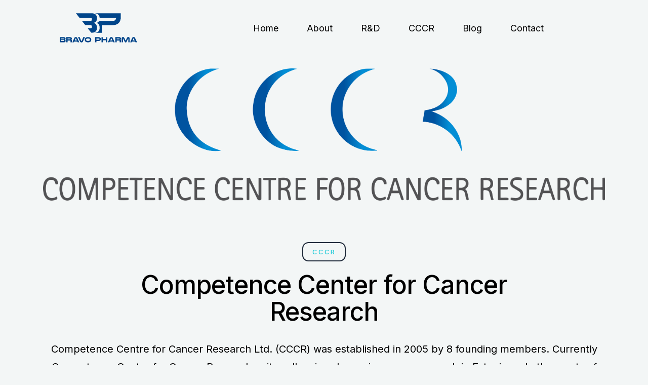

--- FILE ---
content_type: text/html; charset=UTF-8
request_url: https://www.bravopharma.com/cccr
body_size: 8589
content:
<!doctype html>
<html lang="en">
<head>
        <title>Bravopharma</title>

    <!-- Required meta tags -->
    <meta charset="utf-8">
    <meta name="viewport" content="width=device-width, initial-scale=1, shrink-to-fit=no">
    <meta name="google-site-verification" content="eHrf1BGl-0js3biy91Rjo48rSxlRWZ7R8ZA5o85Kxa4" />

        <!-- Favicon -->
    <link rel="shortcut icon" href="https://www.bravopharma.com/debug/images/Bravo-logo.png">

    <!-- Bootstrap CSS -->
    <link rel="stylesheet" href="https://stackpath.bootstrapcdn.com/bootstrap/4.3.1/css/bootstrap.min.css" integrity="sha384-ggOyR0iXCbMQv3Xipma34MD+dH/1fQ784/j6cY/iJTQUOhcWr7x9JvoRxT2MZw1T" crossorigin="anonymous">
    <link href="https://fonts.googleapis.com/css?family=Josefin+Sans:400,700|Work+Sans:400,500,700&display=swap" rel="stylesheet">
    <link href="https://fonts.googleapis.com/css?family=Open+Sans:400,600,700&display=swap" rel="stylesheet">
<!--    <link href="--><!--" rel="stylesheet">-->
<!--    <link href="--><!--" rel="stylesheet">-->

    <link href="https://fonts.googleapis.com/css?family=Noto+Sans&display=swap" rel="stylesheet">

    <link href="https://www.bravopharma.com/debug/css/style.css" rel="stylesheet">
    <link href="https://cdnjs.cloudflare.com/ajax/libs/OwlCarousel2/2.3.4/assets/owl.carousel.min.css" rel="stylesheet">
    <link href="https://cdnjs.cloudflare.com/ajax/libs/OwlCarousel2/2.3.4/assets/owl.theme.default.min.css" rel="stylesheet">

    <link href="https://cdnjs.cloudflare.com/ajax/libs/twitter-bootstrap/4.1.3/css/bootstrap.css" rel="stylesheet">
    <link href="https://cdn.datatables.net/1.10.20/css/dataTables.bootstrap4.min.css" rel="stylesheet">

    <link href="https://cdnjs.cloudflare.com/ajax/libs/font-awesome/5.8.2/css/all.css" rel="stylesheet">
    <script src="https://cdnjs.cloudflare.com/ajax/libs/jquery/3.4.1/jquery.min.js"  crossorigin="anonymous"></script>

    <link rel="stylesheet" href="https://unpkg.com/aos@next/dist/aos.css" />
    <script src="https://unpkg.com/aos@next/dist/aos.js"></script>

<!-- Mouse flow -->
    <script type="text/javascript">
        window._mfq = window._mfq || [];
	(function() {
	   var mf = document.createElement("script");
	   mf.type = "text/javascript"; mf.async = true;
	   mf.src = "//cdn.mouseflow.com/projects/9fded961-2ba3-4d2a-b5b7-65e9d1d92eff.js";
	   document.getElementsByTagName("head")[0].appendChild(mf);
	})();
   </script>
    <script>
    AOS.init();
  </script>

</head>
<body class="sroller">
<div id="snackbar"></div>
<div id="snackbar_error"></div>
<link href="https://www.bravopharma.com/debug/css/new-style.css" rel="stylesheet">

<style>
.list-revert li {
    list-style-type: revert;
    color: #000;
    text-align: justify;
}
</style>

<div id="loader">
  <div class="loader-div">
  <img src="https://www.bravopharma.com/debug/images/Bitmap.svg" height="100px">
  <div class="progress-bar">
    <div class="shadow"></div>
  </div>
  </div>
</div>
<!-- navbar html satrts here -->
<nav class="navbar navbar-expand-lg navbar-light sticky-top py-0">
    <div class="container-fluid custom-container">
    <a class="navbar-brand d-inline-block" href="https://www.bravopharma.com/"><img src="https://www.bravopharma.com/debug/images/logo1.svg" height="70px"></a>
    <button class="navbar-toggler" type="button" data-toggle="collapse" data-target="#navbarSupportedContent" aria-controls="navbarSupportedContent" aria-expanded="false" aria-label="Toggle navigation">
    <i class="fa fa-bars" aria-hidden="true"></i>
    </button>

    <div class="collapse navbar-collapse" id="navbarSupportedContent">
        <ul class="navbar-nav m-auto p-1">
            <li class="nav-item active nav-item-first">
                <a class="nav-link  navlink-activecolor" href="https://www.bravopharma.com/">Home <span class="sr-only">(current)</span></a>
            </li>
            <li class="nav-item">
                <a class="nav-link" href="https://www.bravopharma.com/about">About</a>
            </li>
            <li class="nav-item">
                <a class="nav-link" href="https://www.bravopharma.com/rnd">R&D</a>
            </li>
            <li class="nav-item">
                <a class="nav-link" href="https://www.bravopharma.com/cccr">CCCR</a>
            </li>
            <!-- <li class="nav-item">
                <a class="nav-link" href="https://www.bravopharma.com/corana">2019-nCoV</a>
            </li> -->
            <!-- <li class="nav-item dropdown py-2 pl-2">
                <a class="nav-link" href="#" id="navbarDropdown" role="button" data-toggle="dropdown" aria-haspopup="true" aria-expanded="false">
                    Services
                </a>
                <div class="dropdown-menu py-0" aria-labelledby="navbarDropdown">
                    <a class="dropdown-item dropdown-submenu" href="https://www.bravopharma.com/diagnostic-labs-and-clinics">Diagnostic Services</a>

                    <a class="dropdown-item dropdown-submenu" href="https://www.bravopharma.com/international-business-development">International Business<br> Development</a>

                    <a class="dropdown-item dropdown-submenu" href="https://www.bravopharma.com/service-haematology">Haematology Solutions</a>

                    <a class="dropdown-item dropdown-submenu" href="https://www.bravopharma.com/hepatology-solutions">Hepatology Solutions</a>

                    <a class="dropdown-item dropdown-submenu" href="https://www.bravopharma.com/global-healthcare">Global Healthcare</a>

                    <a class="dropdown-item dropdown-submenu" href="https://www.bravopharma.com/telemedicine">Telemedicine</a>

                    <a class="dropdown-item dropdown-submenu" href="https://www.bravopharma.com/bravo-exacto-hiv-test"> Bravo Exacto HIV Test </a>

                    <a class="dropdown-item dropdown-submenu border-bottom-0" href="https://www.bravopharma.com/oxygen-generators-plants"> Oxygen PSA Generation Plant </a>
                </div>
            </li> -->
            <!-- <li class="nav-item dropdown ml-md-4 py-2 pl-2">
                <a class="nav-link" href="#" id="navbarDropdown" role="button" data-toggle="dropdown" aria-haspopup="true" aria-expanded="false">
                    R&D
                </a>
                <div class="dropdown-menu py-0" aria-labelledby="navbarDropdown">
                    <a class="dropdown-item dropdown-submenu " href="https://www.bravopharma.com/researcha-and-development">R & D Project</a>

                    <a class="dropdown-item dropdown-submenu border-bottom-0" href="https://www.bravopharma.com/contract-research-services">Contract Research Services</a>
            </li> -->
            <!-- <li class="nav-item ml-md-4 py-2 pl-2">
                <a class="nav-link" href="https://www.bravopharma.com/products">Products</a>
            </li> -->
            <li class="nav-item">
                <a class="nav-link" href="https://www.bravopharma.com/blogs">Blog</a>
            </li>
            <!-- <li class="nav-item ml-md-4 py-2 pl-2">
                <a class="nav-link" href="https://www.bravopharma.com/news">News</a>
            </li> -->
            <!-- <li class="nav-item ml-md-4 py-2 pl-2">
                <a class="nav-link" href="https://www.bravopharma.com/partners">Partnership</a>
            </li> -->
            <li class="nav-item">
                <a class="nav-link" href="https://www.bravopharma.com/contact">Contact</a>
            </li>
            
        </ul>
        <!-- <ul class="navbar-nav ml-auto pr-md-4">

        <li class="nav-item">
                <a class="nav-link btn btn-contactus" href="https://www.bravopharma.com/contact">Contact Us</a>
            </li>
        </ul> -->
    </div>
    </div>
</nav>
<!-- navbar html ends here -->
<script>
    $(document).ready(function(){
  $("#loader").hide();
});
</script>
<!-- banner picture starts here -->
<main class="main-top">

    <section class="cccr-banner sec-py-50">
        <div class="container-fluid custom-container">
            <div class="text-center">
                <img src="https://www.bravopharma.com/debug/images/CCCR.png" alt="" class="icon-technology w-100">
            </div>

        </div>
    </section>
    <section class="rnd sec-py-50">
        <div class="container-fluid custom-container">
            <div class="text-center">
                <div class="sec-btn py-4">
                    <span>CCCR</span>
                </div>
                <h3 class="section-heading text-center">Competence Center for Cancer<br>Research</h3>
                <p class="para text-center">Competence Centre for Cancer Research Ltd. (CCCR) was established in 2005 by
                    8 founding members. Currently Competence Centre for Cancer Research unites all major players in
                    cancer research in Estonia and other parts of world. Our partners include 2 major hospitals of
                    Estonia, 2 major universities of Estonia, several biotechnologies, drug development and ICT
                    companies, Institute of Chemical Physics and Biophysics and a food industry interested in food
                    supplements that can protect consumers against some types of cancer. Our partner’s list has
                    increased year by year under the competence Centre’s programme as well in projects funded from other
                    sources.</p>
                <p class="para text-center">The focus of CCCR is development and implementation of new platforms for
                    early diagnostics of cancer and development of new generation cancer drugs. CCCR has an active role
                    in information, dissemination, IP protection and commercialization of the results. At present the CC
                    Programme enables us to conduct only R&D activities. Our activities related to internationalization,
                    marketing and commercialization are concentrated under cluster activities. CCCR has subsidiary
                    companies in UK, Sweden, UAE and Estonia.</p>
                <p class="para text-center">The first drug candidates developed in collaboration with the CCCR are in
                    clinical trials. For the production of cancer drug against endometrium cancer developed in
                    collaboration with CCCR production lines are being set up in Tallinn by our company Kevelt Ltd. The
                    co-funding of the projects comes mainly from industry partners, but in smaller proportions also from
                    universities and hospitals. Having passed successfully an international scientific evaluation
                    conducted by the Ministry of Research and Education we receive annual basic research funding.</p>

            </div>
        </div>

        <div class="glow-top">
    </section>
    <!-- Cancer Research -->
    <section class="cancer-research sec-py-50">
        <div class="container-fluid custom-container">
            <div class="row">
                <div class="col-md-6">
                    <div style="transform: translate3d(0px, 0px, 0px) scale3d(1, 1, 1) rotateX(0deg) rotateY(0deg) rotateZ(0deg) skew(0deg, 0deg); opacity: 1; transform-style: preserve-3d;"
                        class="technology-home">
                        <img src="https://www.bravopharma.com/debug/images/crBag.png" loading="lazy" sizes="70px" alt=""
                            class="icon-technology">
                        <h6><strong>100 scientific papers, <br>9 patents and 8 patent applications</strong></h6>
                    </div>
                </div>
                <div class="col-md-6">
                    <div style="transform: translate3d(0px, 0px, 0px) scale3d(1, 1, 1) rotateX(0deg) rotateY(0deg) rotateZ(0deg) skew(0deg, 0deg); opacity: 1; transform-style: preserve-3d;"
                        class="technology-home">
                        <img src="https://www.bravopharma.com/debug/images/Tablet_Medicalpng" loading="lazy" sizes="70px" alt=""
                            class="icon-technology">
                        <h6><strong>100 scientific papers, <br>9 patents and 8 patent applications</strong></h6>
                    </div>
                </div>
                <div class="col-md-6">
                    <div style="transform: translate3d(0px, 0px, 0px) scale3d(1, 1, 1) rotateX(0deg) rotateY(0deg) rotateZ(0deg) skew(0deg, 0deg); opacity: 1; transform-style: preserve-3d;"
                        class="technology-home">
                        <img src="https://www.bravopharma.com/debug/images/Virus.png" loading="lazy" sizes="70px" alt=""
                            class="icon-technology">
                        <h6><strong>100 scientific papers, <br>9 patents and 8 patent applications</strong></h6>
                    </div>
                </div>
                <div class="col-md-6">
                    <div style="transform: translate3d(0px, 0px, 0px) scale3d(1, 1, 1) rotateX(0deg) rotateY(0deg) rotateZ(0deg) skew(0deg, 0deg); opacity: 1; transform-style: preserve-3d;"
                        class="technology-home">
                        <img src="https://www.bravopharma.com/debug/images/Hospital.png" loading="lazy" sizes="70px" alt=""
                            class="icon-technology">
                        <h6><strong>100 scientific papers, <br>9 patents and 8 patent applications</strong></h6>
                    </div>
                </div>
            </div>
        </div>
    </section>


    <!-- Molecular biological -->
    <section class="molecular-biological sec-py-50">
        <div class="container-fluid custom-container">
            <div class="row align-items-center">
                <div class="col-md-6">
                    <div class="figure-d">
                        <div class="figure-block-d">
                            <div class="figure-d1-copy rmv-grad"><img src="https://www.bravopharma.com/debug/images/Doctor.png"
                                    loading="lazy"
                                    sizes="(max-width: 479px) 100vw, (max-width: 767px) 67vw, (max-width: 991px) 70vw, (max-width: 1919px) 93vw, 62vw"
                                    srcset="https://www.bravopharma.com/debug/images/Doctor-p-500.png 500w, https://www.bravopharma.com/debug/images/Doctor-p-800.png 800w, https://www.bravopharma.com/debug/images/Doctor-p-1080.png 1080w, https://www.bravopharma.com/debug/images/Doctor.png 1280w"
                                    alt=""></div>
                            <div class="figure-d2-copy rmv-grad"><img src="https://www.bravopharma.com/debug/images/Doctor.png"
                                    loading="lazy"
                                    sizes="(max-width: 479px) 100vw, (max-width: 767px) 46vw, (max-width: 991px) 47vw, (max-width: 1919px) 62vw, 41vw"
                                    srcset="https://www.bravopharma.com/debug/images/Doctor-p-500.png 500w, https://www.bravopharma.com/debug/images/Doctor-p-800.png 800w, https://www.bravopharma.com/debug/images/Doctor-p-1080.png 1080w, https://www.bravopharma.com/debug/images/Doctor.png 1280w"
                                    alt=""></div>
                            <div class="figure-d3-copy figure-d1-copy rmv-grad"><img
                                    src="https://www.bravopharma.com/debug/images/Doctor.png" loading="lazy"
                                    sizes="(max-width: 479px) 100vw, (max-width: 767px) 32vw, (max-width: 991px) 33vw, (max-width: 1919px) 42vw, 28vw"
                                    srcset="https://www.bravopharma.com/debug/images/Doctor-p-500.png 500w, https://www.bravopharma.com/debug/images/Doctor-p-800.png 800w, https://www.bravopharma.com/debug/images/Doctor-p-1080.png 1080w, https://www.bravopharma.com/debug/images/Doctor.png 1280w"
                                    alt=""></div>
                        </div>
                    </div>


                </div>
                <div class="col-md-6">
                    <div class="sec-btn py-4">
                        <span>CANCER RESEARCH</span>
                    </div>
                    <h3 class="section-heading">Molecular biological research into types of cancer</h3>
                    <p class="para">
                        The Centre searches five cancer types: bowel cancer, breastcancer, skin cancer, blood cancer,
                        and cervical cancer. Projects in diagnostics deal with biomarkers for brain tumours, personal
                        therapy with molecular diagnostic analysis, and early detection of diseases through blood
                        analysis. Drug development looks to produce candidate medicines that would kill only cancer
                        cells and significantly reduce the toxicity of cancer therapy.
                    </p>
                    <!-- <a href="#" class="btn btn_primary">Learn&nbsp;More</a> -->
                </div>
            </div>
        </div>

    </section>

    <!-- certified medical -->
    <section class="certified-medical sec-py-50">
        <div class="container-fluid custom-container">
            <div class="row">
                <div class="col-md-6">
                    <div class="sec-btn py-4">
                        <span>IGEN LABS</span>
                    </div>
                    <h3 class="section-heading">The certified medical laboratory IGen</h3>
                    <p class="para">
                        IGen manages onco-genetic research. Doctors discuss hereditary cancer with patients to determine
                        which cases would benefit from genetic studies. IGen analyses the risks of hereditary cancers
                        and diagnostic, prognostic, and predictive analysis of cancer markers. It also runs genetic
                        tests for the general public to identify the specific characteristics of metabolism.
                    </p>
                    <!-- <a href="#" class="btn btn_primary">Learn&nbsp;More</a> -->

                </div>
                <div class="col-md-6">
                    <div data-w-id="98036e5e-3cc7-0e27-e672-7043e0cd9fa0" class="figure-c">
                        <div class="figure-block-c"
                            style="will-change: transform; transform: translate3d(0%, 0px, 0px) scale3d(1, 1, 1) rotateX(46.3528deg) rotateY(1.23495deg) rotateZ(-34deg) skew(0deg, 0deg); transform-style: preserve-3d;">
                            <div class="home1 rmv-grad"
                                style="will-change: transform; transform: translate3d(0px, 0px, 9.41165vh) scale3d(1, 1, 1) rotateX(-11.9928deg) rotateY(0deg) rotateZ(0.59292deg) skew(0deg, 0deg); transform-style: preserve-3d; width: 80%; height: 300px;">
                                <img src="https://www.bravopharma.com/debug/images/Hospital.png" loading="lazy" sizes="100vw"
                                    srcset="https://www.bravopharma.com/debug/images/Hospital-p-500.png 500w, https://www.bravopharma.com/debug/images/Hospital-p-800.png 800w, https://www.bravopharma.com/debug/images/Hospital-p-1080.png 1080w, https://www.bravopharma.com/debug/images/Hospital-p-1600.png 1600w, https://www.bravopharma.com/debug/images/Hospital-p-2000.png 2000w, https://www.bravopharma.com/debug/images/Hospital-p-2600.png 2600w, https://www.bravopharma.com/debug/images/Hospital.png 3000w"
                                    alt="">
                            </div>
                            <div class="home2 rmv-grad"
                                style="will-change: transform; transform: translate3d(-16.4693%, 0px, -6.29385vh) scale3d(1, 1, 1) rotateX(-5.99568deg) rotateY(0deg) rotateZ(0.39528deg) skew(0deg, 0deg); transform-style: preserve-3d; width: 80%; height: 325px;">
                                <img src="https://www.bravopharma.com/debug/images/Hospital.png" loading="lazy"
                                    sizes="(max-width: 479px) 100vw, (max-width: 767px) 68vw, (max-width: 991px) 71vw, (max-width: 1919px) 96vw, 64vw"
                                    srcset="https://www.bravopharma.com/debug/images/Hospital-p-500.png 500w, https://www.bravopharma.com/debug/images/Hospital-p-800.png 800w, https://www.bravopharma.com/debug/images/Hospital-p-1080.png 1080w, https://www.bravopharma.com/debug/images/Hospital-p-1600.png 1600w, https://www.bravopharma.com/debug/images/Hospital-p-2000.png 2000w, https://www.bravopharma.com/debug/images/Hospital-p-2600.png 2600w, https://www.bravopharma.com/debug/images/Hospital.png 3000w"
                                    alt="">
                            </div>
                            <div class="home3 rmv-grad"
                                style="will-change: transform; transform: translate3d(28.233%, 0px, -23.3521vh) scale3d(1, 1, 1) rotateX(0.00144deg) rotateY(0deg) rotateZ(0.19764deg) skew(0deg, 0deg); transform-style: preserve-3d; width: 90%; height: 325px;">
                                <img src="https://www.bravopharma.com/debug/images/Hospital.png" loading="lazy"
                                    sizes="(max-width: 479px) 100vw, (max-width: 767px) 53vw, (max-width: 991px) 55vw, (max-width: 1919px) 74vw, 49vw"
                                    srcset="https://www.bravopharma.com/debug/images/Hospital-p-500.png 500w, https://www.bravopharma.com/debug/images/Hospital-p-800.png 800w, https://www.bravopharma.com/debug/images/Hospital-p-1080.png 1080w, https://www.bravopharma.com/debug/images/Hospital-p-1600.png 1600w, https://www.bravopharma.com/debug/images/Hospital-p-2000.png 2000w, https://www.bravopharma.com/debug/images/Hospital-p-2600.png 2600w, https://www.bravopharma.com/debug/images/Hospital.png 3000w"
                                    alt="">
                            </div>
                        </div>
                    </div>

                </div>
            </div>

        </div>

    </section>

    <section class="special-recognition sec-py-50">
        <div class="container-fluid custom-container">
            <div class="row">
                <div class="col-md-6">
                    <div data-w-id="70fa7e9c-5ffd-de2f-07d2-e2d1167a3221" class="figure-d">
                        <div class="figure-block-d">
                            <div class="figure-d1-copy rmv-grad"><img src="https://www.bravopharma.com/debug/images/Capsul.png"
                                    loading="lazy"
                                    sizes="(max-width: 479px) 100vw, (max-width: 767px) 67vw, (max-width: 991px) 70vw, (max-width: 1919px) 93vw, 62vw"
                                    srcset="https://www.bravopharma.com/debug/images/Capsul-p-500.png 500w, https://www.bravopharma.com/debug/images/Capsul-p-800.png 800w, https://www.bravopharma.com/debug/images/Capsul-p-1080.png 1080w, https://www.bravopharma.com/debug/images/Capsul.png 1280w"
                                    alt=""></div>
                            <div class="figure-d2-copy rmv-grad"><img src="https://www.bravopharma.com/debug/images/Capsul.png"
                                    loading="lazy"
                                    sizes="(max-width: 479px) 100vw, (max-width: 767px) 46vw, (max-width: 991px) 47vw, (max-width: 1919px) 62vw, 41vw"
                                    srcset="https://www.bravopharma.com/debug/images/Capsul-p-500.png 500w, https://www.bravopharma.com/debug/images/Capsul-p-800.png 800w, https://www.bravopharma.com/debug/images/Capsul-p-1080.png 1080w, https://www.bravopharma.com/debug/images/Capsul.png 1280w"
                                    alt=""></div>
                            <div class="figure-d3-copy figure-d1-copy rmv-grad"><img
                                    src="https://www.bravopharma.com/debug/images/Capsul.png" loading="lazy"
                                    sizes="(max-width: 479px) 100vw, (max-width: 767px) 32vw, (max-width: 991px) 33vw, (max-width: 1919px) 42vw, 28vw"
                                    srcset="https://www.bravopharma.com/debug/images/Capsul-p-500.png 500w, https://www.bravopharma.com/debug/images/Capsul-p-800.png 800w, https://www.bravopharma.com/debug/images/Capsul-p-1080.png 1080w, https://www.bravopharma.com/debug/images/Capsul.png 1280w"
                                    alt=""></div>
                        </div>
                    </div>

                </div>
                <div class="col-md-6">
                    <div class="sec-btn py-4">
                        <span>QUALITY INNOVATION</span>
                    </div>
                    <h3 class="section-heading">Special recognition for quality innovation</h3>
                    <p class="para">
                        The Centre brings together scientists, university staff and doctors to improve the quality of
                        cancer treatment around the globe. The Centre won special mention at the quality innovation
                        awards in Helsinki in 2011 for its onco-genetic testing and advice services.
                    </p>
                    <!-- <a href="#" class="btn btn_primary">Learn&nbsp;More</a> -->
                </div>
            </div>

        </div>

    </section>



    <section class="rnd sec-py-50">
        <div class="container-fluid custom-container">
            <div class="text-left">
                <div class="sec-btn py-4 text-center">
                    <span>STRATEGIC AIMS OF THE CCCR</span>
                </div>
                <h3 class="section-heading text-center">Main Strategic Aims of The CCCR<br>for 2023-2025</h3>
                <ul class="list-revert">
                    <li>To establish itself as an internationally well-known competence centre that attracts new R&D
                        Strategy Concept and Business Plan 2023-2025; Competence Centre for Cancer Research
                        AS,confidential projects to be turned into innovation and products from around the world.</li>
                    <li>To maintain its international credit as a solid scientific organization able to initiate new
                        top-level scientific projects on the basis of its competences and researchers.</li>
                    <li>To be an outstanding example of a triple helix model where the capacities and ambitions of
                        entrepreneurs, academic circles and the state are combined with maximum success rate.</li>
                    <li>To be successful in the commercialization of the results of the projects.</li>
                    <li>To attract VC investments to CCCR projects.</li>
                    <li>To establish an encouraging and inspiring environment for new spin-off companies to pop up,
                        fortop-scientists from Estonia and abroad to work here, for pharmaceutical companies to
                        outsource part of their R&D and product development services or even for establishment of R&D
                        units around the world.</li>
                    <li>To initiate new projects and implement results together with Estonian Health Insurance Fund and
                        Ministry of Social Affairs.</li>
                    <li>To participate actively in the re-designing of the health information systems so that they can
                        also be used for research projects and drug development. In result CCCR will be important
                        collaboration partner for local and foreign companies in need of big data and professional
                        analyses of them.</li>
                    <li>To become an active member of all the most important international networks in cancer research
                        and drug development and relevant clusters in various international jurisdictions.</li>
                    <li>To participate successfully in pre-commercial procurement in Estonia and other EU countries.
                    </li>
                    <li>To establish effective and efficient marketing and sales team, technology transfer and IP
                        protection team.</li>
                    <li>To develop our subsidiary companies in UK to a level where it can operate as sales and marketing
                        channel for CCCR and its partners, initiate new projects in UK, exploit the grant schemes and
                        charity funding in UK.</li>
                    <li>To establish new subsidiary companies are established in other target markets, presumably in
                        France, Finland, Germany, and the Netherlands or alternatively network the subsidiary companies
                        of our partners for common benefit.</li>
                    <li>To shift from mainly molecular biological approach interdisciplinary approach combining
                        molecular biology, clinical medicine, IT technology, mobile technology and making full use of
                        the
                        X-road platform for the mutual benefit of patients, entrepreneurs, scientists, and medical
                        doctors.</li>
                </ul>
            </div>
        </div>

        <div class="glow-top">
    </section>



    <!-- Stay informed -->
    <section class="stay-informed sec-py-50 pt-130">
        <div class="container-fluid custom-container">
            <div class="row">
                <div class="col-xl-10 m-auto">
                    <div class="group-banner">
                        <div class="block-banner">
                            <h3 class="heading-banner">
                                Stay informed and never miss an update from Bravo!</h3>
                            <div class="form-block-banner w-form">
                                <!-- <form id="Email-Form" name="email-form" data-name="Email Form" method="get"
                                    class="form-banner" aria-label="Email Form"><input type="email"
                                        class="text-field w-input" maxlength="256" name="Email" data-name="Email"
                                        placeholder="Your email address" id="Email" required=""><input type="submit"
                                        value="Subscribe" data-wait="Please wait..." class="button w-button"></form> -->
                                <!-- <div class="success-message w-form-done" tabindex="-1" role="region"
                                    aria-label="Email Form success">
                                    <div class="text-success">Thank you! Your submission has been received!</div>
                                </div> -->
                                <!-- <div class="error-message w-form-fail" tabindex="-1" role="region"
                                    aria-label="Email Form failure">
                                    <div class="text-error">Oops! Something went wrong while submitting the form.</div>
                                </div> -->
                            </div>
                        </div>
                        <div class="glow-banner"></div>
                    </div>
                </div>
            </div>

        </div>

    </section>


</main>

<script type="text/javascript">
var controller = 'Welcome';
var base_url = 'https://www.bravopharma.com/';

/*news List*/
function highlight_news() {

    $.ajax({
        'url': base_url + controller + '/highlight_news',
        'type': 'POST', //the way you want to send data to your URL
        'dataType': "json",
        'success': function(data) { //probably this request will return anything, it'll be put in var "data"
            if (data) {
                $('.highlight_news').html(data);
            }
        }
    });

}
highlight_news();
</script>
<section>
    <footer>
        <div class="footer-bgcolor">
            <div class="container text-light">
                <div class="row py-md-4">
                <div class="col-md-5">
                    <img src="https://www.bravopharma.com/debug/images/logo1.svg" alt="logo" width="150px">
                    <p class="paragraph-footer">Bravo Pharma is at the forefront of technological innovation in the Health Tech field by combining advances in CRISPR, Artificial Intelligence and Blockchain with our decades of expertise in the industry. We are paving the way to the future of quality of life and longevity of our species.</p>
                    <a href="mailto:info@bravopharma.com" class="link-mail mt-2">
                        <span>info@bravopharma.com</span>
                    </a>
                </div>
                    <!-- <div class="col-md-3">
                        <div class="row">
                            <div class="col-md-12">
                                <h3 class="footer-headtxt">Connect With Us</h3>
                            </div>
                            <div class="col-12 pb-3">
                                <a href="https://www.facebook.com/BravoPharma">
                                    <img src="https://www.bravopharma.com/debug/images/facebook_blog.svg" alt="" class="pr-3">
                                    <span class="text-light">Facebook</span>
                                </a>
                            </div>
                            <div class="col-12 pb-3">
                                <a href="mailto:info@bravohealthcare.ee" class="mt-2">
                                    <img src="https://www.bravopharma.com/debug/images/email.png" alt="" class="pr-3">
                                    <span class="text-light">info@bravohealthcare.ee</span>
                                </a>
                            </div>
                            <div class="col-12 pb-3">
                                <a href="tel:+441708378886" class="mt-2">
                                    <img src="https://www.bravopharma.com/debug/images/phone-call.png" alt="" class="pr-3">
                                    <span class="text-light">+441708378886</span>
                                </a>
                            </div>
                        </div>
                    </div> -->
                    <!-- <div class="col-md-3 footer-contact">
                        <div class="row">
                            <div class="col-md-12">
                                <h3 class="footer-headtxt">Contact Us</h3>
                            </div>
                            <div class="col-md-12">
                                <div class="row">
                                    <div class="col-md-12">
                                        <div class="col-12 kormangla-address">
                                            Unit 1, Conqueror Court,<br>
                                            Spilsby Road,<br>
                                            Harold Hill,<br>
                                            Romford, Essex United,<br>
                                            Kingdom RM3 8SB.<br>
                                            <a href="https://goo.gl/maps/2v481sENuzVBL45C6">
                                                <img src="https://www.bravopharma.com/debug/images/google@3x.png" alt="" class="pr-3 add-icon" style="width: 18%">
                                            </a>
                                            <span class="font-weight-bold" style="text-decoration: underline;">
                                                 <a href="https://goo.gl/maps/2v481sENuzVBL45C6" class="text-light">
                                                    Get Direction
                                                 </a>
                                            </span>
                                        </div>
                                    </div>
                                </div>
                            </div>
                        </div>
                    </div> -->
                    <div class="col-md-3 offset-lg-1">
                        <div class="row">
                            <div class="col-md-12">
                                <h3 class="footer-headtxt">Quick Links</h3>
                            </div>
                            <div class="col-md-12">
                                <a href="https://www.bravopharma.com/about" class="footer-quicklink">
                                About
                                </a><br>
                                <a href="https://www.bravopharma.com/rnd" class="footer-quicklink">
                                R&D
                                </a><br>
                                <a href="https://www.bravopharma.com/contact" class="footer-quicklink">
                                Contact
                                </a> <br>
                                <a href="https://www.bravopharma.com/blogs" class="footer-quicklink">
                                Blog
                                </a><br>
                                <a href="https://www.bravopharma.com/cccr" class="footer-quicklink">
                                CCCR
                                </a> <br>
                                <a href="https://www.bravopharma.com/our-brand-guidelines" class="footer-quicklink">
                                Brand Guidelines
                                </a> 
                            </div>
                        </div>
                    </div>
                    <div class="col-md-3">
                        <div class="row">
                            <div class="col-md-12">
                                <h3 class="footer-headtxt">Legal</h3>
                            </div>
                            <div class="col-md-12">
                                <a href="https://www.bravopharma.com/terms-and-conditions" class="footer-quicklink">
                                Terms & Conditions
                                </a><br>
                            </div>
                        </div>
                    </div>
                </div>
            </div>
            <hr>
                <div class="container border-footer-top">
                    <div class="row second-section-line">
                        <div class="col-md-12">
                            <p class="copyright-text mb-3 pt-0 paragraph-footer">All rights reserved. Powered by Bravo Pharma</p>
                        </div>
                        <!-- <div class="col-md-6 text-center text-md-right developed-techasoft">
                            <p class="copyright-text mb-1 paragraph-footer">
                                Designed & Developed by
                                <a href="http://www.techasoft.com/" target="_blank"
                                   style="color: #fff;text-decoration: none;"><b>Techasoft Pvt. Ltd.</b></a>
                            </p>
                        </div> -->
                    </div>
                </div>
        </div>
    </footer>
</section>
<!-- Optional JavaScript -->
<!-- jQuery first, then Popper.js, then Bootstrap JS -->

<script src="https://cdnjs.cloudflare.com/ajax/libs/popper.js/1.14.7/umd/popper.min.js" integrity="sha384-UO2eT0CpHqdSJQ6hJty5KVphtPhzWj9WO1clHTMGa3JDZwrnQq4sF86dIHNDz0W1" crossorigin="anonymous"></script>
<script src="https://stackpath.bootstrapcdn.com/bootstrap/4.3.1/js/bootstrap.min.js" integrity="sha384-JjSmVgyd0p3pXB1rRibZUAYoIIy6OrQ6VrjIEaFf/nJGzIxFDsf4x0xIM+B07jRM" crossorigin="anonymous"></script>
<script src="https://cdn.datatables.net/1.10.20/js/jquery.dataTables.min.js"  crossorigin="anonymous"></script>
<script src="https://cdn.datatables.net/1.10.20/js/dataTables.bootstrap4.min.js"  crossorigin="anonymous"></script>
<script src="https://cdnjs.cloudflare.com/ajax/libs/OwlCarousel2/2.3.4/owl.carousel.min.js"  crossorigin="anonymous"></script>

<script>
    $('.owl-carousel').owlCarousel({
        items:4,
        loop:true,
        margin:10,
        responsiveClass:true,
        dots: false,
        navigation : true,
        autoplay:true,
        autoplayTimeout:2000,
        responsive:{
            0:{
                items:2,
                nav:true
            },
            767:{
                items:3,
                nav:false
            },
            1000:{
                items:5,
                nav:true,

            }
        }
    })
</script>

<!--On Scroll of Window make menu transparent-->
<script>
    // Scrolling Effect

    $(window).on("scroll", function() {
        if($(window).scrollTop()) {
            $('nav').addClass('transparent-nav');
        }

        else {
            $('nav').removeClass('transparent-nav');
        }
    })
</script>
<!--On Scroll of Window make menu transparent-->

</body>

</html>


--- FILE ---
content_type: text/html; charset=UTF-8
request_url: https://www.bravopharma.com/Welcome/highlight_news
body_size: 888
content:
"<div class=\"border-bottom-news-hme\">\n                                    <h6><a href=\"https:\/\/www.bravopharma.com\/news-post\/FIGHT-AGAINST-CANCER\" style=\"color: #2e4bae;\">FIGHT AGAINST CANCER<\/a><\/h6>\n                                    <div class=\"mt-3 txt-news-hme\">\n                                        <img src=\"https:\/\/www.bravopharma.com\/debug\/images\/calender_blog.svg\" height=\"12px\" width=\"20px\"\/><span>Feb-11-16<\/span>\n                                        <img src=\"https:\/\/www.bravopharma.com\/debug\/images\/man-user.png\" height=\"12px\" width=\"20px\"\/><span>By Admin<\/span>\n                                    <\/div>\n                                <\/div><div class=\"border-bottom-news-hme\">\n                                    <h6><a href=\"https:\/\/www.bravopharma.com\/news-post\/BRAVO\u2019S-FIRST-PHARMACY-IN-TASHKENT\" style=\"color: #2e4bae;\">BRAVO\u2019S FIRST PHARMACY IN TASHKENT<\/a><\/h6>\n                                    <div class=\"mt-3 txt-news-hme\">\n                                        <img src=\"https:\/\/www.bravopharma.com\/debug\/images\/calender_blog.svg\" height=\"12px\" width=\"20px\"\/><span>Jun-28-16<\/span>\n                                        <img src=\"https:\/\/www.bravopharma.com\/debug\/images\/man-user.png\" height=\"12px\" width=\"20px\"\/><span>By Admin<\/span>\n                                    <\/div>\n                                <\/div><div class=\"border-bottom-news-hme\">\n                                    <h6><a href=\"https:\/\/www.bravopharma.com\/news-post\/CMD-OF-BRAVO-HEALTHCARE,MR.-RAKESH-PANDEY\u2019S-WELCOMING-SPEECH-IN-TALLINN-TECHNICAL-UNIVERSITY\u2019S-STARTTECH-LAUNCH-EVENT-FOR-STUDENTS\u201d.\" style=\"color: #2e4bae;\">CMD OF BRAVO HEALTHCARE,MR. RAKESH PANDEY\u2019S WELCOMING SPEECH IN TALLINN TECHNICAL UNIVERSITY\u2019S STARTTECH LAUNCH EVENT FOR STUDENTS\u201d.<\/a><\/h6>\n                                    <div class=\"mt-3 txt-news-hme\">\n                                        <img src=\"https:\/\/www.bravopharma.com\/debug\/images\/calender_blog.svg\" height=\"12px\" width=\"20px\"\/><span>Sep-26-16<\/span>\n                                        <img src=\"https:\/\/www.bravopharma.com\/debug\/images\/man-user.png\" height=\"12px\" width=\"20px\"\/><span>By Admin<\/span>\n                                    <\/div>\n                                <\/div><div class=\"border-bottom-news-hme\">\n                                    <h6><a href=\"https:\/\/www.bravopharma.com\/news-post\/WE-LAUNCHED-A-SUBSIDIARY-BRAVO-LIFE-SCIENCES-LTD-IN-LONDON-UNITED-KINGDOM\" style=\"color: #2e4bae;\">WE LAUNCHED A SUBSIDIARY BRAVO LIFE SCIENCES LTD. IN LONDON, UNITED KINGDOM<\/a><\/h6>\n                                    <div class=\"mt-3 txt-news-hme\">\n                                        <img src=\"https:\/\/www.bravopharma.com\/debug\/images\/calender_blog.svg\" height=\"12px\" width=\"20px\"\/><span>Nov-25-16<\/span>\n                                        <img src=\"https:\/\/www.bravopharma.com\/debug\/images\/man-user.png\" height=\"12px\" width=\"20px\"\/><span>By Admin<\/span>\n                                    <\/div>\n                                <\/div><div class=\"border-bottom-news-hme\">\n                                    <h6><a href=\"https:\/\/www.bravopharma.com\/news-post\/BRAVO-PHARMA-UZBEKISTAN-DIAGNOSTIC-CENTRE-AND-CLINIC-ANNIVERSARY\" style=\"color: #2e4bae;\">BRAVO PHARMA UZBEKISTAN DIAGNOSTIC CENTRE AND CLINIC ANNIVERSARY!<\/a><\/h6>\n                                    <div class=\"mt-3 txt-news-hme\">\n                                        <img src=\"https:\/\/www.bravopharma.com\/debug\/images\/calender_blog.svg\" height=\"12px\" width=\"20px\"\/><span>Mar-16-18<\/span>\n                                        <img src=\"https:\/\/www.bravopharma.com\/debug\/images\/man-user.png\" height=\"12px\" width=\"20px\"\/><span>By Admin<\/span>\n                                    <\/div>\n                                <\/div><div class=\"border-bottom-news-hme\">\n                                    <h6><a href=\"https:\/\/www.bravopharma.com\/news-post\/BRAVO-PHARMA-SWEDISH-COMPANY-NAME-CHANGE-ANNOUNCEMENT\" style=\"color: #2e4bae;\">BRAVO PHARMA SWEDISH COMPANY NAME CHANGE ANNOUNCEMENT<\/a><\/h6>\n                                    <div class=\"mt-3 txt-news-hme\">\n                                        <img src=\"https:\/\/www.bravopharma.com\/debug\/images\/calender_blog.svg\" height=\"12px\" width=\"20px\"\/><span>Aug-27-18<\/span>\n                                        <img src=\"https:\/\/www.bravopharma.com\/debug\/images\/man-user.png\" height=\"12px\" width=\"20px\"\/><span>By Admin<\/span>\n                                    <\/div>\n                                <\/div>"

--- FILE ---
content_type: text/css
request_url: https://www.bravopharma.com/debug/css/style.css
body_size: 7584
content:
/* font-family: 'Work Sans', sans-serif;
font-family: 'Josefin Sans', sans-serif; */

* {
    margin: 0;
    padding: 0;
}

* {
    font-style: normal;
    font-stretch: normal;
    letter-spacing: normal;
    font-weight: normal;
}

body {
    font-family: 'Inter', sans-serif;
}

h5 {
    font-family: 'Inter', sans-serif;
}

p {
    letter-spacing: normal;
    font-family: 'Inter', sans-serif;
}

.scroller::-webkit-scrollbar-thumb {
    overflow-y: scroll;
    background-color: #00458a;
}

.row.m-auto.img-overlay-gray {
    padding-left: 80px !important;
    padding-right: 80px !important;
}

.inter-para {
    font-family: 'Inter', sans-serif;
    font-size: 20px;
    color: #000;
    font-weight: normal;
    font-style: normal;
    font-stretch: normal;
    line-height: 1.5;
    letter-spacing: normal;
    text-align: justify;
    padding: 40px 0 0 0;
}
.bg-blue{
    background-color: #00458a;
    height: 180px;
}


/* navbar style starts here */

.navbar {
    background-color: white;
}

.nav-link {
    font-family: 'Inter', sans-serif;
    font-size: 14px;
    color: #45355c !important;
    font-weight: 600;
}

.active.navlink {
    color: #00458a;
}

.nav-link:hover {
    color: #00458a !important;
}

.dropdown:hover>.dropdown-menu {
    display: block;
    margin-top: 0 !important;
}

.dropdown-menu {
    border-top: 5px solid #00458a !important;
    top: 50px !important;
    left: -40px !important;
    width: 250px;
    /*height: 246px;*/
    opacity: 1.9;
}
.rd {
    height: 86px;
}

.dropdown-submenu {
    padding: 12px 35px !important;
    line-height: 12px;
    color: #656565;
    font-size: 13px;
    border-bottom: 1px solid #B6B4B3 !important;
}

.dropdown-submenu:hover {
    background-color: #00458a !important;
    color: white !important;
}

li.nav-item.active.nav-item-first {
    margin-left: 90px !important;
}
.uk-nav_item a {
    color: #8f8b8b !important;
}
.ind-nav_item a {
    color: #00458a !important
}
/* navbar style starts here */


/* banner style starts here */

.banner {
    width: 100%;
    /*height: 642px;*/
    height: 94vh;
    position: relative;
    bottom: 32px;
}
.wirte-us--contact i.fas.fa-phone {
    transform: rotate(99deg);
}

/* banner style starts here */


/* safe starts here */

.safebg {
    background-color: #ededed;
}
.box-shadow-safe {
    -webkit-transition: all 0.3s cubic-bezier(.25, .8, .25, 1);
    -o-transition: all 0.3s cubic-bezier(.25, .8, .25, 1);
    transition: all 0.3s cubic-bezier(.25, .8, .25, 1);
}
.box-shadow-safe:hover {
    -webkit-box-shadow: 0 14px 28px rgba(0,0,0,0.25), 0 10px 10px rgba(0,0,0,0.22);
    box-shadow: 0 14px 28px rgba(0,0,0,0.25), 0 10px 10px rgba(0,0,0,0.22);
    cursor: pointer;
}

.safe {
    padding-top: 70px;
    padding-bottom: 50px;
}

.safe-head {
    font-family: WorkSans-medium;
    font-size: 20px;
    line-height: 2.9;
    letter-spacing: 1.6px;
    text-align: left;
    color: #212121;
}

.safe-para {
    font-size: 15px;
    line-height: 1.5;
    text-align: justify;
    color: #757575;
    font-weight: 500;
}


/* safe ends here */


/* our global starts here */

.our-globaltxt {
    position: relative;
    padding-bottom: 30px;
    color: #44355b;
    font-family: JosefinSans;
    font-size: 44px;
    text-align: center;
}

.border-botm {
    width: 5%;
    border-bottom: 4px solid #00458a;
    position: absolute;
    bottom: 0;
    left: 48%;
    top: 50%;
}

.flag-bgshadow {
    background-color: #ffffff;
    -webkit-box-shadow: 0px 5px 7px 0 rgba(144, 164, 183, 0.22);
    box-shadow: 0px 5px 7px 0 rgba(144, 164, 183, 0.22);
    padding: 13px 11px;
    width: 100%;
    margin-top: 10px;
    border-radius: 10px;
}
.flag-bgshadow:hover {
    cursor: pointer;
}
.flag-bgshadow a:hover,
.flag-name:hover {
    text-decoration: none;
}
.flag-name {
    font-size: 12px;
}


/* our global ends here */


/* our focus starts here */

.focus-imgbg {
    width: 99px;
    height: 99px;
    border-radius: 16px;
    background-color: #fd4c6a !important;
    -webkit-box-shadow: 0px 8px 35px 0 rgba(253, 76, 106, 0.4);
    box-shadow: 0px 8px 35px 0 rgba(253, 76, 106, 0.4);
    margin: auto;
}

.focus-img {
    padding: 18px 16px 16px 18px;
    height: auto;
    max-width: 100%;
    vertical-align: middle;
    border: 0;
}

.focus-para {
    opacity: 0.7;
    font-family: 'Inter', sans-serif;
    font-size: 16px;
    font-weight: 300;
    font-style: normal;
    font-stretch: normal;
    line-height: 1.3;
    letter-spacing: normal;
    text-align: justify;
    color: rgba(1, 1, 4, 0.7);
}

.focus-head {
    font-family: 'Inter', sans-serif;
    font-size: 18px;
    font-weight: 600;
    letter-spacing: normal;
    text-align: center;
    color: #010209;
    padding: 45px 0 16px;
}


/* our focus ends here */


/* our portflio starts here */

.portflio-head {
    text-align: center;
    font-family: 'Open Sans', sans-serif;
    color: #7b7b7b;
}

.portfolio-para {
    font-size: 16px;
    font-family: 'Inter', sans-serif;
    padding-top: 10px;
    opacity: 0.7;
    text-align: justify;
    color: rgba(1, 1, 4, 0.7) !important;
}

.portflio-img {
    width: 100%;
    height: auto;
}

.portfolio-boxshadow:hover {
    /*box-shadow: 0 3px 6px rgba(0, 0, 0, 0.16), 0 3px 6px rgba(0, 0, 0, 0.23);*/
    -webkit-box-shadow: 0 14px 28px rgba(0,0,0,0.25), 0 10px 10px rgba(0,0,0,0.22);
    box-shadow: 0 14px 28px rgba(0,0,0,0.25), 0 10px 10px rgba(0,0,0,0.22);
    cursor: pointer;
}


/* our portflio ends here */


/*youtube*/

.border-bottom-news-hme {
    border-bottom: 1px solid #EDEDED;
    padding-bottom: 15px;
    width: 100%;
    margin-top: 10px;
}

.shadow-news {
    -webkit-box-shadow: 0 6px 12px 0 rgba(0, 0, 0, 0.1);
    box-shadow: 0 6px 12px 0 rgba(0, 0, 0, 0.1);
    height: 345px;
    padding: 24px 26px;
    overflow-y: auto;
}


/*youtube*/


/*news*/

.txt-news-hme span {
    color: #a0a0a0;
    font-size: 12px;
    margin-left: 10px;
}

.border-bottom-news-hme h6 {
    color: #2e4bae;
    font-size: 14px;
}

.footer-bgcolor {
    background-color: #DDE0E2;
}

/* footer starts here */

/* .footer-bgcolor {
    background-color: #00458a;
} */
/* .footer-bgcolor .container:first-child {
    padding-left: 8rem;
    padding-right: 8rem;
} */
.footer-link {
    color: #000 !important;
}
footer .facebook-icon {
    font-size: 22px;
}
footer .rights-reserved p {
    font-size: 12px;
    font-family: 'Inter', sans-serif;
}
.footer-headtxt {
    font-family: 'Inter', sans-serif !important;
    font-size: 20px;
    line-height: 1.7;
    text-align: justify;
    color: #000;
    padding-bottom: 30px;
}
footer .footer-contact span,
footer .footer-contact a {
    font-size: 11px;
}
footer .footer-contact a {
    text-decoration: none;
}
footer .footer-contact i,
footer .footer-contact span {
    font-size: 11px;
    color: #ffffff;
}
footer .footer-contact address {
    font-size: 12px;
}
.footer-para {
    color: #000;
    font-family: WorkSansf;
    font-size: 14px;
    font-weight: 300;
    line-height: 1.43;
    text-align: justify;
}

.footer-quicklink {
    color: #000;
    -webkit-transition: 0.3s;
    -o-transition: 0.3s;
    transition: 0.3s;
    font-family: 'Inter', sans-serif;
    font-size: 16px;
    font-weight: 500;
    line-height: 2.43;
    text-align: justify;
    text-decoration: none;
}

.footer-quicklink:hover {
    color: #000;
    /* text-decoration: none; */
}


/* footer ends here */


/* about us page starts here */

.about-banner {
    width: 100%;
    height: auto;
}

.abt_ourcompanyimg {
    width: 100% !important;
    height: auto;
}

.company-para {
    font-size: 18px;
    line-height: 1.4;
    font-family: "Open Sans" !important;
    text-align: justify !important;
}

.about-txt {
    font-size: 18px;
    line-height: 1.4;
    font-family: "Open Sans"!important;
    text-align: justify !important;
}

.company-head {
    text-align: left;
    font-family: 'Inter', sans-serif !important;
    font-size: 32px;
    color: #212121;
    letter-spacing: normal;
}

h3 {
    text-align: left;
    font-family: 'Inter', sans-serif !important;
    color: #212121;
    letter-spacing: normal;
}

.our-company .abt_ourcompanyimg {
    width: 90% !important;
}

/* our management satrt here */

.ourmanage-bg {
    background-color: #ededed;
    padding: 50px 0;
}

.rakesh_founder {
    height: auto;
    max-width: 100%;
    vertical-align: middle;
}


/* our management ends here */

.globaltxt {
    font-size: 60px;
    line-height: 1.3;
    text-align: left;
    font-family: 'Inter', sans-serif !important;
    color: #212121;
    letter-spacing: normal;
}

.circles {
    display: block;
    position: absolute;
    border-radius: 50%;
    width: 25px;
    height: 25px;
    z-index: 3;
    right: 0;
}

.circles:before,
.circles:after {
    position: absolute;
    content: '';
}

.circles {
    margin-right: 20px;
    margin-top: 15px;
    -webkit-box-shadow: 0 0 0 1px white;
    box-shadow: 0 0 0 1px white;
}
.all-countries h1 {
    color: #212121;
}
.all-countries h5,
.all-countries p {
    color: #444444;
}

/* about us page ends here */


/*digonist page*/

div#example_filter,
ul.pagination {
    float: right !important;
}

.thead-table-bg {
    background-color: #d9edf7;
}


/*digonist page ends here*/


/* service sub page - international starts here */

.globe-bginternational {
    background: #ededed;
    padding: 0 150px 80px 150px;
    margin-top: 120px;
}

.globe-internationalimg {
    width: 93%;
    margin-top: -120px;
}

.international-banner {
    width: 100%;
    height: 289px;
}


/* service sub page - international ends here */


/* service sub page - Haematology starts here */

.Haematology-banner {
    width: 100%;
    height: auto;
}

.overlay-txtbg {
    padding: 40px;
    background-color: #ffffff;
    -webkit-box-shadow: 0px 14px 26px 0 rgba(0, 0, 0, 0.2);
    box-shadow: 0px 14px 26px 0 rgba(0, 0, 0, 0.2);
    margin-top: -190px;
    z-index: 9;
    left: 20px;
    position: relative;
}

.banner-overlaytxt {
    font-family: JosefinSans !important;
    font-size: 48px;
    font-weight: 600;
    line-height: 1.25;
    text-align: left;
    color: #00458a;
}

.drrahul-img {
    width: 100%;
}

.drname-border {
    border-right: 5px solid #00458a;
}

.drname {
    padding-left: 80px;
    color: #000000;
    font-family: 'Inter', sans-serif;
    text-align: justify;
}

.drdegree {
    padding-left: 80px;
    color: #000000;
    text-align: justify;
    font-family: 'Inter', sans-serif;
    font-size: 28px;
    font-weight: 500;
    line-height: 1.29;
    text-align: left;
}

.dr-para {
    padding-top: 12px !important;
    font-size: 20px;
    font-family: 'Inter', sans-serif;
    text-align: justify;
}

.HaematologySolutions-bg {
    background-color: #ededed;
    height: 100%;
}

.HaematologySolutions-para {
    font-family: 'Inter', sans-serif;
    font-size: 20px;
    color: #212121;
    line-height: 1.3;
    text-align: justify;
    float: left;
    padding: 10px 20px;
    width: 100%;
    -webkit-box-sizing: border-box;
    box-sizing: border-box;
}
.stemcell_bg p {
    font-family: 'Inter', sans-serif;
    font-size: 22px;
    font-weight: normal;
    font-style: normal;
    font-stretch: normal;
    line-height: 2.18;
    letter-spacing: normal;
    text-align: justify;
    color: #212121;
}
.stem_list span {
    font-size: 20px;
    vertical-align: middle;
    color: #212121 !important;
}

.test-img {
    width: 100%;
}

li {
    list-style-type: none
}

.list-bg {
    background-color: #f2f2f2;
    height: 800px;
    position: relative;
    margin-left: -43px;
}

.list-txt {
    font-family: WorkSans-medium;
    font-size: 21px;
    line-height: 1.64;
    text-align: left;
    color: #212121;
    position: absolute;
    top: 0;
    padding-left: 10%;
    padding-top: 10%;
}

.txt-haema-box{
    font-family: WorkSans-medium;
    font-size: 20px;
}

.stemcell_bg {
    background-color: #f2f2f2;
}

.stem_list {
    padding: 40px;
    -webkit-box-shadow: 0 14px 26px 0 rgba(0, 0, 0, 0.2);
    box-shadow: 0 14px 26px 0 rgba(0, 0, 0, 0.2);
    margin-top: -80px;
    background-color: white;
}


/* service sub page - Haematology endshere */


/* service sub page - Hepatology endshere */

.hepatology_banner {
    width: 100%;
    height: 450px;
}

.surgery {
    width: 80%;
}

.surgery-para {
    font-size: 20px;
    font-family: 'Inter', sans-serif;
    letter-spacing: -1px;
    text-align: justify;
}

.whyartemis-bg {
    background-color: #00458a;
    width: 100%;
    height: 100%;
    padding: 5% 4%;
}

.why-para {
    padding-top: 12px !important;
    font-size: 26px;
    font-family: 'Inter', sans-serif;
    line-height: 1.6;
}

.bg-li-hepa {
    display: block;
    background-color: #fff;
    color: rgba(33, 33, 33, 0.5);
    padding: 22px 16px;
    border: 1px solid #ededed;
    outline: none;
    text-align: left;
    cursor: pointer;
    -webkit-transition: 0.3s;
    -o-transition: 0.3s;
    transition: 0.3s;
    font-size: 17px;
    font-family: workSans-medium;
}

.bg-ul-hepali {
    position: absolute;
    width: 112%;
    z-index: 1;
    margin-top: 200px;
}

.bg-ul-hepa {
    background-color: #ededed;
    height: 700px;
    padding: 30px 100px;
}
.bg-ul-hepa span {
    color: #444444;
}
.bg-ul-hepa li {
    padding-top: 40px;
    line-height: 1;
    text-align: left;
    font-size: 20px;
    font-family: 'Inter', sans-serif;
}

.head-all {
    text-align: left;
    color: #212121;
    font-size: 36px;
    line-height: 1.2;
    font-family: WorkSans-medium;
}

.whyartemis-bg h1 {
    font-family: 'Inter', sans-serif !important;
    font-size: 36px;
    font-weight: 500;
    font-style: normal;
    font-stretch: normal;
    letter-spacing: normal;
    text-align: left;
    color: #212121;
}


/*global*/

.global_card {
    border-radius: 4px;
    padding: 45px 20px 55px;
    height: auto;
    margin-bottom: 30px;
}

.hepatology_para p {
    font-size: 20px;
    font-family: 'Inter', sans-serif;
}

.bg-li-hepa:hover {
    background-color: #00458a;
;
    color: white;
}

.global-para p {
    padding-top: 12px !important;
    font-size: 20px;
    font-family: 'Inter', sans-serif;
    text-align: justify;
    color: #585858;
    line-height: 24px;
}
.global-para .global_card {
    -webkit-transition: all ease-in .3s;
    -o-transition: all ease-in .3s;
    transition: all ease-in .3s;
}
.global-para .global_card:hover {
    cursor: pointer;
    -webkit-box-shadow: 0 14px 28px rgba(0,0,0,0.25), 0 10px 10px rgba(0,0,0,0.22);
    box-shadow: 0 14px 28px rgba(0,0,0,0.25), 0 10px 10px rgba(0,0,0,0.22);
}
.global-para .global_card p {
    font-size: 18px;
    color: #212121;
    font-family: 'Inter', sans-serif !important;
    padding-top: 30px !important;
}
.global-para h2 {
    padding-top: 70px;
    text-align: center;
    font-size: 32px;
    font-family: workSans-medium;
    color: #212121;
}

.card.global_card {
    height: 320px;
}


/*randd*/

.bg-randd {
    background-color: #00458a;
    height: 180px;
}
.bg-randd h1 {
    font-size: 35px;
    top: 50%;
    position: relative;
    -webkit-transform: translateY(-50%);
    -ms-transform: translateY(-50%);
    transform: translateY(-50%);
}
.border-bootmRd {
    border-bottom: 6px solid #fff;
}

.li-size li {
    font-family: 'Inter', sans-serif;
    font-size: 20px;
    color: #000;
    font-weight: normal;
    font-style: normal;
    font-stretch: normal;
    line-height: 1.5;
    letter-spacing: normal;
    text-align: justify;
}


/*product*/

.product-banner {
    width: 100%;
    height: 80vh;
    -webkit-transform: translateX(0px) translateY(-50px);
    -ms-transform: translateX(0px) translateY(-50px);
    transform: translateX(0px) translateY(-50px);
}

.medicine_product {
    width: auto;
    height: 250px;
}

.product_card {
    height: auto;
    border-radius: 7px;
    margin-bottom: 30px;
}

.product_card:hover {
    -webkit-transition: 0.3s;
    -o-transition: 0.3s;
    transition: 0.3s;
    -webkit-box-shadow: 0 14px 28px rgba(0, 0, 0, 0.25), 0 10px 10px rgba(0, 0, 0, 0.22);
    box-shadow: 0 14px 28px rgba(0, 0, 0, 0.25), 0 10px 10px rgba(0, 0, 0, 0.22);
}

.product_card:hover .fa-shopping-cart {
    color: #3f51b5!important;
}

.roundedProduct {
    border-radius: 12px !important;
    -webkit-transition: all ease-in .3s;
    -o-transition: all ease-in .3s;
    transition: all ease-in .3s;
}
.roundedProduct:hover {
    cursor: pointer;
}

.rounded-topProduct {
    border-top-left-radius: 12px !important;
    border-top-right-radius: 12px !important;
}

.product-txt h2 {
    color: #444444;
}

/*Hepatology*/
.hepatology_bottom {
    background-color: #ededed;
}
/*Hepatology*/

/*news*/

.news_heading {
    height: auto;
}

.bg-gradient-news {
    background-color: rgba(92, 92, 92, 0.71);
    width: 100%;
    top: 0;
    position: absolute;
    height: 57%;
}

.news_img {
    width: 100%;
    height: 340px;
}

.content {
    position: relative;
    width: 100%;
    margin: auto;
    overflow: hidden;
}

.content .content-overlay {
    background: none repeat scroll 0 0 rgba(92, 92, 92, 0.71);
    position: absolute;
    height: 100%;
    width: 100%;
    left: 0;
    top: 0;
    bottom: 0;
    right: 0;
    opacity: 0;
    -webkit-transition: all 0.4s ease-in-out 0s;
    -o-transition: all 0.4s ease-in-out 0s;
    transition: all 0.4s ease-in-out 0s;
}
.news_card .content-details i {
    -webkit-transition: all 0.3s ease 0s;
    -o-transition: all 0.3s ease 0s;
    transition: all 0.3s ease 0s;
    -webkit-transform: rotate(270deg);
    -ms-transform: rotate(270deg);
    transform: rotate(270deg);
}
.news_card .content:hover {
    cursor: pointer;
}
.read-more_btn {
    background: none;
    padding-left: 20px;
    float: initial;
    font-family: 'Inter', sans-serif;
    font-size: 17px;
    font-style: normal;
    color: #00458a;
    cursor: pointer;
}
.content:hover .content-overlay {
    opacity: 1;
}
.content:hover .content-details i {
    -webkit-transform: rotate(0deg);
    -ms-transform: rotate(0deg);
    transform: rotate(0deg);
}
.content-image {
    width: 100%;
}

.content-details {
    position: absolute;
    text-align: center;
    padding-left: 1em;
    padding-right: 1em;
    width: 100%;
    top: 50%;
    left: 50%;
    opacity: 0;
    -webkit-transform: translate(-50%, -50%);
    -ms-transform: translate(-50%, -50%);
    transform: translate(-50%, -50%);
    -webkit-transition: all 0.3s ease-in-out 0s;
    -o-transition: all 0.3s ease-in-out 0s;
    transition: all 0.3s ease-in-out 0s;
}

.content:hover .content-details {
    top: 50%;
    left: 50%;
    opacity: 1;
}

.fa-search {
    color: white;
}

.news_calender {
    background-color: #656565;
    border-radius: 50%;
    width: 32px;
    height: 32px;
}

.border-newsfeed {
    border-right: 1px solid #c7616e;
}

.news-cal-img {
    padding-top: 4px;
}

.date-newstxt {
    vertical-align: text-top;
}

.txt-news-size {
    font-size: 14px;
}

a.icon-bg-social {
    background-color: #eef0f3;
}

.icon-social {
    width: 20px;
    height: 20px;
    text-align: center;
    color: #9e9e9e;
}

.fa-facebook-f:hover {
    color: white;
}

a.icon-bg-social.facebook:hover {
    background-color: #3b5998;
}

.fa-twitter:hover {
    color: white;
}

a.icon-bg-social.twitter:hover {
    background-color: #1ea1f2;
}

.fa-google:hover {
    color: white;
}

a.icon-bg-social.google:hover {
    background-color: #ea4435;
}

.fa-linkedin-in:hover {
    color: white;
}

a.icon-bg-social.linkedin:hover {
    background-color: #1477b5;
}

.border-top-news {
    border-top: 1px solid #eef0f3;
    border-bottom: 1px solid #eef0f3;
}

.icon-padding {
    padding-top: 6px;
}


/*Blogs*/

.blog-list-date {
    background: #f6f6f6 none repeat scroll 0 0;
    border-bottom: 2px solid #c7616e;
    border-radius: 5px 5px 0 0;
    -webkit-box-sizing: border-box;
    box-sizing: border-box;
    color: #858585;
    font-size: 12px;
    padding: 10px 8px 5px;
    text-align: center;
    width: 100%;
}

.blog-post-views {
    background-color: #c7616e;
    border-radius: 0 0 5px 5px;
    -webkit-box-sizing: border-box;
    box-sizing: border-box;
    color: #ffffff;
    font-size: 12px;
    padding: 10px 8px 5px;
    text-align: center;
    width: 100%;
    border-top: 1px solid white;
}

.blog-title {
    font-size: 15px;
    font-weight: 400;
    line-height: 12px;
    color: black !important;
}

.blog-list {
    border-bottom: 1px solid #E4E2E2;
    margin-bottom: 30px;
    padding-bottom: 15px;
    width: 100%;
}

.blog-list {
    border-top: 3px solid black;
    margin-top: 30px;
    padding-top: 15px;
    width: 100%;
}

.blog-head-border {
    width: 100%;
    display: inline-block;
    margin-bottom: 30px;
    padding-bottom: 14px;
    border-bottom: 1px dotted #CECDCD;
    position: relative;
}

.recent-border-txt {
    border-left: 8px double #DADADA;
    border-right: 1px solid #DADADA;
}

.bg-recent {
    background-color: #f7f6f6;
}

.border-left-recent {
    border-left: 4px double #858585;
}

.input-blog {
    width: 75%;
    height: 34px;
}

.blog-input-search {
    width: 20%;
    height: 34px;
    margin-left: -5px;
    background-color: #c7616e;
}


/*contact us----------------------------------------------------------*/


/*====CONTACT US=====*/

.contact-direction {
    width: 100%;
    height: 100%;
    overflow-x: hidden;
    /*margin-top: 6%;*/
}

.contact-direction .feature.map {
    height: 100%;
    -webkit-filter: grayscale(100%);
    /* Safari 6.0 - 9.0 */
    filter: grayscale(100%);
}

.contact-direction .map iframe {
    width: 100%;
}

.contact-direction .feature.iframe {
    height: 100%;
    width: 100%;
    border: 0;
    /*filter: url("data:image/svg+xml;utf8,<svg xmlns=\'http://www.w3.org/2000/svg\'><filter id=\'grayscale\'><feColorMatrix type=\'matrix\' values=\'0.3333 0.3333 0.3333 0 0 0.3333 0.3333 0.3333 0 0 0.3333 0.3333 0.3333 0 0 0 0 0 1 0\'/></filter></svg>#grayscale"); !* Firefox 10+ *!
    filter: gray; !* IE6-9 *!
    -webkit-filter: grayscale(99%); !* Chrome 19+ & Safari 6+ *!*/
    -webkit-backface-visibility: hidden;
    /* Fix for transition flickering */
}


/* unvisited link */

.email-link:link,
.email-link:visited,
.email-link:hover,
.email-link:active,
.phone-link:link,
.phone-link:visited,
.phone-link:hover,
.phone-link:active {
    color: white;
}


/*.write-us {
    position: relative;
    top: -50%;
    left: -10%;
}*/

.wirte-us--contact {
    background: #00458aeb;
    color: white;
    position: absolute;
    top: 40%;
    left: 0.5%;
    width: 36% !important;
    z-index: 9;
}

.wirte-us--none {
    display: none;
    height: 0;
}

.btn-write {
    float: right;
}


/*partner*/

.owl-item-box:hover {
    -webkit-box-shadow: 0px 14px 16px 0 rgba(0, 0, 0, 0.1);
    box-shadow: 0px 14px 16px 0 rgba(0, 0, 0, 0.1);
    -webkit-transition: 0.3s;
    -o-transition: 0.3s;
    transition: 0.3s;
}

.owl-item-box {
    height: 100px;
}

.owl-stage {
    height: 120px;
}

.pen-internationalimg {
    width: 100%;
    margin-top: -140px;
}

.owl-prev,
.owl-next {
    display: none !important;
}
.partners-list h6 {
    position: relative;
    top: 50%;
    -webkit-transform: translateY(-50%);
    -ms-transform: translateY(-50%);
    transform: translateY(-50%);
}
.partners-list strong {
    color: #444444;
}
.collaboration-header h3 {
    color: #444444;
    font-size: 24px;
}
.partner-image .row.m-auto.img-overlay-gray {
    padding-left: 100px !important;
    padding-right: 100px !important;
}
.partner-image h4,
.partner-image p {
    color: #444444;
}
/*=====Contact popup=====*/





/*telemedicine*/

.tele-bg-txt {
    background-color: #ededed;
    width: 100%;
    height: auto;
    padding: 60px;
}

.tele-txt {
    font-size: 18px;
    line-height: 1.27;
    letter-spacing: normal;
    text-align: justify;
    color: #212121;
}

.container-tele {
    width: 100%;
}

.tele-col {
    padding-left: 0 !important;
    padding-right: 0 !important;
}

/*term and condition*/
.termHead {
    font-size: 30px;
    padding-bottom: 10px;
    line-height: 1.2;
    font-family: JosefinSans;
}

ol li {
    list-style-type: inherit;
    line-height: 1.6;
    text-align: justify;
    font-family: JosefinSans;
}

.terms_col p {
    text-align: justify;
    font-family: JosefinSans
}


/*Diagnostic service*/

table#example thead th,
table#example tbody tr td {
    font-size: 13px;
    color: #444444;
    /*padding: 8px;
    border: none;
    background: 0 0;*/
    border: 0;
    font-weight: 700;
    vertical-align: middle;
}
.container-fluid-custom{
    width: 100%;
    padding-right: 50px;
    padding-left: 50px;
    margin-right: auto;
    margin-left: auto;
}

.method-table-w{
    width: 100px !important;
}
.specimen-table-w{
    width: 200px !important;
}
.tbody-txt tr td{
    color: #444444;
    font-family: 'Noto Sans', sans-serif;
    font-weight: 400 !important;
}
/*Diagnostic service*/


/*
  ##Device = Desktops
  ##Screen = 1281px to higher resolution desktops
*/

.transparent-nav {
    transition: all ease-in .3s;
    background: none repeat scroll 0 0 rgba(255, 255, 255, 0.9) !important;
}
.products-list a,
.related-products a {
    color: #212121;
}
.products-list a:hover,
.related-products a:hover {
    text-decoration: none;
    color: #212121;
}
.product-info_table thead th {
    border-bottom: 0 !important;
}
.product-info_table tbody td {
    border-top: 0 !important;
}
/*.product-info_table tbody td:not(:last-child) {
    border-bottom: 0 !important;
}*/
.selected-product_image {
    position: relative;
}
.selected-product_image .favorite {
    position: absolute;
    top: 0px;
    right: 25%;
    cursor: pointer;
}
.selected-product_image .favorite:hover {
    color: #b24c5a;
}
/*Product Description*/
#customerComment {
    resize: none;
}
.review-form {
    border-left: 1px solid #dee2e6;
    border-right: 1px solid #dee2e6;
    border-bottom: 1px solid #dee2e6;
    border-radius: 3px;
}
.description-header {
    border-bottom: 1px solid #E5E5E5;
    color: #494949;
}
.star-ratings i.fa-star {
    color: #888888;
}
.star-ratings i.fa-star:hover {
    color: #000000;
    cursor: pointer;
}
.review-submit button {
    border: 1px solid #dee2e6;
}
/*Product Description*/
.hiv-li li{
    list-style-type: disc;
}
.hiv-li li{
    font-family: 'Inter', sans-serif;
}
ul .hiv-li{
    list-style-position: outside;
}

.txt-down-hiv p{
    font-size: 18px;
}
.hiv-li{
    font-size: 18px;
}
.txt-box:hover{
    box-shadow: 0 3px 6px rgba(0,0,0,0.16), 0 3px 6px rgba(0,0,0,0.23);
}
/* .border-footer-top {
    border-top: 1px solid black;
    background-color: #00458a;
} */
.top-bg {
    background-color: rgb(64, 158, 138);
}
.list__title{
    font-size: 60px;
    font-weight: bold;
    color:#00458a;
    font-family: "Poppins", sans-serif;
}
.table__headingDiv{
    background-color: #07497c;
    color: #fff;
    padding: 12px 0;
    text-align: center;
}
.table__headingDiv h5{
    font-weight: bold;
      font-family: "Poppins",
      sans-serif !important;
}
.product-table thead th{
    color: green;
    font-size: 25px;
    font-weight: 500;
     font-family: "Poppins",
     sans-serif !important;
}
.product-table.table td {
    font-weight: 600;
    color: #042946;
      font-family: "Poppins",
      sans-serif !important;
}
.product-list-footer{
    background-color: rgb(64, 158, 138);
}
.product-list-footer .container{
    border-bottom: 1px solid #c2bfbf;
}
.contacts__options:hover{
    text-decoration: none;
}
.contacts__options{
    font-size: 18px;
    font-weight: 600;
    text-decoration: none;
      font-family: "Poppins",
      sans-serif !important;
}
.contact__icons{
    width: 30px;
    height: 30px;
    border-radius: 50%;
    background-color: #fff;
    display: flex;
    align-items: center;
    justify-content: center;
      font-family: "Poppins",
      sans-serif !important;
}
.contact__icons i{
    color: rgb(18, 191, 197) !important;
}
.data__contains-box{
    border-radius: 2px;
    padding: 1rem 2rem 1rem 1rem;
}
.data__contains-grey{
     background-color: rgba(0, 0, 0, 0.05);
}
.data__contains-white{
    background-color: #fff;
}
.data-title{
        color: green;
        font-size: 25px;
        font-weight: 500;
          font-family: "Poppins",
          sans-serif !important;
}
.data__contains-box h5{
        font-family: "Poppins",
        sans-serif !important;
}
.data__contains-box div p{
      font-family: "Poppins",
      sans-serif !important;
}
.data__contains-box div ul li {
    font-family: "Poppins",
        sans-serif !important;
}
.font-poppins{
    font-family: "Poppins",
    sans-serif !important;
}
.product-banner-new{
    height: 400px;
}
.carousel-indicators.product-carousel-indicators li{
    width: 16px;
    height: 16px;
    background-color: #00458a;
}
.about__top-banner {
    position: relative;
}

.btn__about-div {
    position: absolute;
    bottom: 5%;
    left: 50%;
    transform: translateX(-100%);
}
.flag-bgshadow span{
    font-size: 16px;
    color: #00458a;
    font-weight: 600;
    margin-left: 1rem

}
.btn-info{
    background-color: #00458a !important;
    border-color: #00458a !important;
}
.btn-white{
    background-color: #fff !important;
    border-color: #fff !important;
    color: #00458a !important;
}
.logo-kit{
    min-height: 70vh;

}
/* media query */
@media (min-width: 1281px) {
    .inter-para {
        padding: 40px 0 0 0 !important;
    }
}


/*
  ##Device = Laptops, Desktops
  ##Screen = B/w 1025px to 1280px
*/

@media (max-width: 1280px) {
    .banner {
        height: auto !important;
    }
    .international-banner {
        width: 100%;
        height: auto;
    }
    /*li.nav-item.active.nav-item-first {
        margin-left: 1.5rem !important;
    }*/
    .navbar .ml-md-4, .mx-md-4 {
        margin-left: 0rem !important;
    }
}

@media (max-width: 1198.98px) {

}

@media (max-width: 991px) {
    .navbar-toggler {
        margin-left: auto;
        margin-top: 10px;
        margin-bottom: 10px;
    }
    nav.navbar.navbar-expand-lg.navbar-light.bg-light.sticky-top {
        position: fixed !important;
        left: 0;
        right: 0;
        overflow-y: scroll;
        padding-left: 10px;
        padding-right: 10px;
    }
    nav.navbar.navbar-expand-lg.navbar-light.bg-light.sticky-top::after {
        height: 100px;
        position: relative;
    }
    #navbarSupportedContent {
        height: 88vh;
        overflow-y: auto;
        z-index: 99999;
    }
    #navbarSupportedContent .dropdown:hover>.dropdown-menu {
        width: 100%;
    }

    li.nav-item.active.nav-item-first {
        margin-left: 1.5rem !important;
    }
    .uk-nav_item,
    .ind-nav_item {
        margin-left: 1.5rem !important;
        padding-left: 1rem !important;
    }
    .transparent-nav {
        background: none repeat scroll 0 0 rgba(255, 255, 255, 1) !important;
    }
    /*Home*/
    .banner {
        bottom: 0;
    }
    /*Home*/

    /*Hematology*/
    .stemcell_bg {
        height: auto !important;
    }
    .stem_list {
        margin-top: -10px;
    }
    /*Hematology*/

    .main-top {
        /*margin-top: 60px;*/
        margin-top: 0px;
    }
    .globaltxt {
        font-size: 40px !important;
    }
    .surgery {
        width: 100%;
        height: 260px;
    }
    .border-botm {
        width: 10%;
        left: 50%;
        -webkit-transform: translateX(-50%);
        -ms-transform: translateX(-50%);
        transform: translateX(-50%);
    }

    /*Hepatology*/
    .bg-ul-hepa {
        height: auto;
        padding: 30px 50px;
    }
    /*Hepatology*/

    /*Footer*/
    .footer-bgcolor .container:first-child {
        padding-left: 15px;
        padding-right: 15px;
    }

    .footer-headtxt {
        padding-bottom: 10px;
        padding-top: 20px;
    }
    /*Footer*/
}


/*
  ##Device = Tablets, Ipads (portrait)
  ##Screen = B/w 768px to 1024px
*/

@media (min-width: 768px) and (max-width: 1024px) and (orientation: portrait) {
    .banner-overlaytxt {
        font-family: JosefinSans !important;
        font-size: 42px;
        font-weight: 600;
        line-height: 1.25;
        text-align: left;
        color: #00458a;
    }
    .overlay-txtbg {
        padding: 40px;
        background-color: #ffffff;
        -webkit-box-shadow: 0px 14px 26px 0 rgba(0, 0, 0, 0.2);
        box-shadow: 0px 14px 26px 0 rgba(0, 0, 0, 0.2);
        margin-top: -80px;
        z-index: 9;
    }
    .padding-zero {
        padding-left: 0 !important;
        padding-right: 0 !important;
    }
    .abt_ourcompanyimg {
        height: 250px;
    }
    .rakesh_founder {
        height: 640px;
    }
    .globaltxt {
        font-size: 36px !important;
    }
    .surgery {
        width: 100%;
        height: 260px;
    }
}


/*
  ##Device = Tablets, Ipads (landscape)
  ##Screen = B/w 768px to 1024px
*/

@media (min-width: 768px) and (max-width: 1024px) and (orientation: landscape) {
    /*Navbar*/
    li.nav-item.active.nav-item-first {
        margin-left: 0px !important;
    }
    /*Navbar*/
    .banner-overlaytxt {
        font-family: JosefinSans !important;
        font-size: 32px;
        font-weight: 600;
        line-height: 1.25;
        text-align: left;
        color: #00458a;
    }
    .overlay-txtbg {
        padding: 40px;
        background-color: #ffffff;
        -webkit-box-shadow: 0 14px 26px 0 rgba(0, 0, 0, 0.2);
        box-shadow: 0 14px 26px 0 rgba(0, 0, 0, 0.2);
        margin-top: -80px;
        z-index: 9;
    }
    .surgery {
        width: 100%;
        height: 320px;
    }
}


/*
  ##Device = Low Resolution Tablets, Mobiles (Landscape)
  ##Screen = B/w 481px to 767px
*/

@media (max-width: 767px) {

    /*Navbar*/

    #navbarSupportedContent .navbar-nav {
        border-top: 1px solid #00458a;
    }
    li.nav-item.active.nav-item-first {
        margin-left: 0 !important;
    }
    /*Navbar*/

    /*Home*/
    .safe {
        padding-top: 30px;
        padding-bottom: 30px;
    }
    .flag-bgshadow {
        margin-top: 15px;
    }
    /*Home*/

    .globe-internationalimg {
        max-width: 100%;
        margin-top: 70px !important;
    }
    .HaematologySolutions-para {
        font-family: 'Inter', sans-serif;
        font-size: 20px;
        color: #212121;
        line-height: 1.3;
        padding: 0;
    }
    .banner-overlaytxt {
        font-family: JosefinSans !important;
        font-size: 42px;
        font-weight: 600;
        line-height: 1.25;
        text-align: left;
        color: #00458a;
    }
    .overlay-txtbg {
        padding: 40px;
        background-color: #ffffff;
        -webkit-box-shadow: 0px 14px 26px 0 rgba(0, 0, 0, 0.2);
        box-shadow: 0px 14px 26px 0 rgba(0, 0, 0, 0.2);
        margin-top: 0;
        z-index: 9;
        left: 0;
    }
    .bg-ul-hepali {
        position: relative;
        width: 100%;
        margin-top: 10px !important;
    }
    .bg-ul-hepa {
        height: 100% !important;
    }
    .bg-ul-hepa li {
        font-size: 16px !important;
        line-height: 2 !important;
    }
    .img-overlay-gray {
        padding-left: 30px !important;
        padding-right: 30px !important;
    }
    .hepatology_banner,
    .telemedicine_banner,
    .product-banner,
    .partener-banner {
        height: auto !important;
    }
    .bg-randd h1 {
        font-size: 20px !important;
    }
    .write-us {
        width: 100% !important;
    }
    .write-to-btn {
        padding: 16px !important;
    }
    .email-footer {
        word-break: break-all;
    }

    /*International business*/
    .row.m-auto.img-overlay-gray {
        padding-left: 20px !important;
        padding-right: 20px !important;
    }
    /*International business*/

    /*Telemedicine*/
    #demo.carousel img {
        height: 300px;
    }
    /*Telemedicine*/
    .product-banner {
        -webkit-transform: translateX(0px) translateY(-10px);
        -ms-transform: translateX(0px) translateY(-10px);
        transform: translateX(0px) translateY(-10px);
    }
    .product-banner-new{
        height: auto !important;
    }
    .carousel-indicators.product-carousel-indicators {
        bottom: -14px !important;
    }
    .navbar-brand img{
        height: 40px !important;
    }

}


/*
  ##Device = Most of the Smartphones Mobiles (Portrait)
  ##Screen = B/w 320px to 479px
*/

@media only screen and (max-width: 580px) {
    h1 {
        font-size: 34px !important;
    }
    .product-banner {
        height: 300px;
    }
    h2 {
        font-size: 24px !important;
    }
    h3 {
        font-size: 22px !important;
    }
    p {
        font-size: 14px !important;
    }
    .abt_ourcompanyimg {
        margin-top: 10px;
    }
    .margin-top-mobile {
        margin-top: 40px;
    }
    h5 {
        font-size: 16px !important;
    }
    .surgery {
        width: 100%;
    }
    .globe-bginternational {
        background: #ededed;
        margin-top: 20px;
    }
    .custom-container {
        padding-left: 5px !important;
        padding-right: 5px !important;
    }
    .row.m-auto.img-overlay-gray.px-5 {
        padding-left: 10px !important;
        padding-right: 10px !important;
    }
    /*.padding-zero {
        padding-left: 0 !important;
        padding-right: 0 !important;
    }*/
    .list-bg {
        margin-left: 0 !important
    }
    .rdh {
        font-size: 24px !important;
    }
}

@media only screen and (max-width: 575.98px) {
    /*Menu*/
    .uk-nav_item,
    .ind-nav_item {
        padding-left: 0rem !important;
    }
    /*Menu*/
    /*Hepatology*/
    .bg-ul-hepa {
        padding: 30px 30px;
    }
    .bg-ul-hepa li {
        padding-top: 20px;
    }
    /*Hepatology*/

    /*Circles*/
    .circles {
        width: 12px;
        height: 12px;
        margin-right: 5px;
        margin-top: 5px;
    }
    .card.global_card {
        height: 250px;
        padding: 15px;
    }
    /*Circles*/

    /*Telemedicine*/
    #demo.carousel img {
        height: 200px;
    }
    .tele-bg-txt {
        padding: 25px;
    }
    /*Telemedicine*/

    /*Partner*/
    .pen-internationalimg {
        margin-top: 0 !important;
    }
    /*Partner*/
}

@media (max-width: 480px) {
    .globe-internationalimg {
        max-width: 100%;
        margin-top: 30px !important;
    }
    .HaematologySolutions-para {
        font-family: 'Inter', sans-serif;
        font-size: 16px;
        color: #212121;
        line-height: 1.3;
        padding: 0;
    }
    .banner-overlaytxt {
        font-family: JosefinSans !important;
        font-size: 28px !important;
        font-weight: 600;
        line-height: 1.25;
        text-align: left;
        color: #00458a;
    }
    .overlay-txtbg {
        padding: 40px;
        background-color: #ffffff;
        -webkit-box-shadow: 0px 14px 26px 0 rgba(0, 0, 0, 0.2);
        box-shadow: 0px 14px 26px 0 rgba(0, 0, 0, 0.2);
        margin-top: 20px;
        z-index: 9;
    }
    .drname {
        padding-left: 80px;
        color: #000000;
        font-family: 'Inter', sans-serif;
        text-align: justify;
        font-size: 22px !important;
    }
    .drdegree {
        padding-left: 80px;
        color: #000000;
        text-align: justify;
        font-family: 'Inter', sans-serif;
        font-size: 18px !important;
        font-weight: 500;
        line-height: 1.29;
        text-align: left;
    }
}

@media (max-width: 375px) {
    .banner-overlaytxt {
        font-size: 22px !important;
    }
}


--- FILE ---
content_type: text/css
request_url: https://www.bravopharma.com/debug/css/new-style.css
body_size: 5843
content:
@import url('https://fonts.googleapis.com/css2?family=Inter:wght@300;400;500;600;700;800;900&display=swap');

* {
  box-sizing: border-box;
}



body {
  display: -webkit-box;
  display: -webkit-flex;
  display: -ms-flexbox;
  display: flex;
  -webkit-box-orient: vertical;
  -webkit-box-direction: normal;
  -webkit-flex-direction: column;
  -ms-flex-direction: column;
  flex-direction: column;
  -webkit-box-pack: start;
  -webkit-justify-content: flex-start;
  -ms-flex-pack: start;
  justify-content: flex-start;
  -webkit-box-align: stretch;
  -webkit-align-items: stretch;
  -ms-flex-align: stretch;
  align-items: stretch;
  /* background-color: #000; */
  background-color: #F3F6F6;
  font-family: Inter, sans-serif;
  /* color: #616d7e; */
  color: #000;
  font-size: 18px;
  line-height: 180%;
  font-family: 'Inter', sans-serif;
  overflow-x: hidden;
}

.navbar-light .navbar-nav .nav-link:hover {
  color: #000 !important;
  text-decoration: underline !important;
}

.btn-contactus:hover {
  text-decoration: none !important;
}

.section-heading {
  margin-top: 0px;
  margin-bottom: 30px;
  color: #000;
  font-size: 66px;
  line-height: 106%;
  font-weight: 500;
  letter-spacing: -1px;
  font-family: 'Inter', sans-serif !important;
}

.transparent-nav {
  transition: all ease-in .3s;
  /* background-color: rgba(0, 0, 0, 0.57) !important;
    background-image: -webkit-gradient(linear, left top, left bottom, from(#000), to(transparent)) !important;
    background-image: linear-gradient(180deg, #000, transparent) !important; */
}

.navbar {
  background-color: transparent;
  padding-top: 15px !important;
  padding-bottom: 10px !important;
}

.navbar .nav-link {
  /* color: #d8dfe9cc !important; */
  color: #000 !important;
  font-size: 18px;
  line-height: 140%;
  font-weight: 400;
  padding: 12px 28px !important;
}

.navbar .nav-link:hover {
  color: #fff !important;
}

/* banner hero video*/
.bg-video-wrap {
  position: relative;
  overflow: hidden;
  width: 100%;
  height: 80vh;
  /* background: url(https://designsupply-web.com/samplecontent/vender/codepen/20181014.png) no-repeat center center/cover; */
}

.home-hero video {
  min-width: 100%;
  min-height: 80vh;
  z-index: 1;
  position: absolute;
  top: -222px;
}

.home-hero .overlay {
  width: 100%;
  height: 80vh;
  position: absolute;
  top: 0;
  left: 0;
  background-image: linear-gradient(45deg, rgba(0, 0, 0, .7) 50%, rgba(0, 0, 0, .7) 50%);
  /* background-size: 3px 3px; */
  z-index: 2;
}

.hero-content {
  position: absolute;
  top: 50%;
  bottom: 0;
  left: 0;
  right: 0;
  transform: translate(0px, -50%);
  margin: auto;
  z-index: 3;
  max-width: 65%;
  width: 100%;
  text-align: center;

}

.home-hero h1.heading-bg {
  font-size: 92px;
  transform: translate3d(0px, 0px, 0px) scale3d(1, 1, 1) rotateX(0deg) rotateY(0deg) rotateZ(0deg) skew(0deg, 0deg);
  opacity: 1;
  transform-style: preserve-3d;
  color: #fff;
  font-weight: 500;
  letter-spacing: -1.4px;
  line-height: 90px;
}

.home-hero p {
  transform: translate3d(0px, 0px, 0px) scale3d(1, 1, 1) rotateX(0deg) rotateY(0deg) rotateZ(0deg) skew(0deg, 0deg);
  opacity: 1;
  transform-style: preserve-3d;
  margin-bottom: 42px;
  /* color: rgba(216, 223, 233, 0.8); */
  color: #fff;
  font-size: 20px;
  line-height: 176%;
}

.btn_primary {
  padding: 16px 35px;
  border-radius: 15px;
  background-color: #1ac9d7;
  background-image: linear-gradient(150deg, transparent, #0751bf);
  -webkit-transition: background-color 400ms cubic-bezier(.25, .46, .45, .94), -webkit-transform 400ms cubic-bezier(.25, .46, .45, .94);
  transition: background-color 400ms cubic-bezier(.25, .46, .45, .94), -webkit-transform 400ms cubic-bezier(.25, .46, .45, .94);
  transition: background-color 400ms cubic-bezier(.25, .46, .45, .94), transform 400ms cubic-bezier(.25, .46, .45, .94);
  transition: background-color 400ms cubic-bezier(.25, .46, .45, .94), transform 400ms cubic-bezier(.25, .46, .45, .94), -webkit-transform 400ms cubic-bezier(.25, .46, .45, .94);
  color: #fff !important;
  font-size: 18px;
  line-height: 140%;
  text-align: center;
  border-color: #0751bf;
}

.btn_primary:hover {
  background-color: #136893;
  -webkit-transform: scale(0.94);
  -ms-transform: scale(0.94);
  transform: scale(0.94);
}

.sec-btn span {
  transform: translate3d(0px, 0px, 0px) scale3d(1, 1, 1) rotateX(0deg) rotateY(0deg) rotateZ(0deg) skew(0deg, 0deg);
  opacity: 1;
  transform-style: preserve-3d;
  margin-top: 8px;
  margin-bottom: 15px;
  padding: 9px 18px;
  border-style: solid;
  border-width: 2px;
  border-color: #1d2838;
  border-radius: 12px;
  color: #1ac9d7;
  font-size: 13px;
  line-height: 140%;
  font-weight: 500;
  letter-spacing: 2px;
  text-transform: uppercase;
}

/* personalized-medicine */
.sec-py-50 {
  /* padding-top: 10px; */
  /* padding-bottom: 20px; */

}

.card_new.feature {
  transform: translate3d(0px, 0px, 0px) scale3d(1, 1, 1) rotateX(0deg) rotateY(0deg) rotateZ(0deg) skew(0deg, 0deg);
  opacity: 1;
  transform-style: preserve-3d;
  padding-top: 33px;
  padding-right: 8%;
  padding-left: 8%;

}

.icon-feature-bg {
  display: -webkit-box;
  display: -webkit-flex;
  display: -ms-flexbox;
  display: flex;
  margin-bottom: 26px;
  padding: 15px;
  -webkit-box-orient: vertical;
  -webkit-box-direction: normal;
  -webkit-flex-direction: column;
  -ms-flex-direction: column;
  flex-direction: column;
  -webkit-box-pack: center;
  -webkit-justify-content: center;
  -ms-flex-pack: center;
  justify-content: center;
  -webkit-box-align: center;
  -webkit-align-items: center;
  -ms-flex-align: center;
  align-items: center;
  border-radius: 15px;
  /* background-image: linear-gradient(140deg, #1d2838, rgba(29, 40, 56, 0.5)); */
  background-image: linear-gradient(140deg, #ffffff, rgb(255 255 255 / 50%));
  display: inline-block;
}

.icon-feature-bg .icon-feature {
  width: 70px;
}

.card_new .card-heading {
  margin-top: 0px;
  margin-bottom: 18px;
  color: #000;
  font-size: 24px;
  line-height: 130%;
  font-weight: 500;
  letter-spacing: -0.5px;
}

/*  */
.bravo-pharma-edge p {
  transform: translate3d(0px, 0px, 0px) scale3d(1, 1, 1) rotateX(0deg) rotateY(0deg) rotateZ(0deg) skew(0deg, 0deg);
  opacity: 1;
  transform-style: preserve-3d;
  margin-bottom: 42px;
  /* color: rgba(216, 223, 233, 0.8); */
  color: #000;
  font-size: 20px;
  line-height: 176%;
  text-align: justify;
}

/*  */
.figure-b {
  width: 100%;
  height: 500px;
  -webkit-box-orient: vertical;
  -webkit-box-direction: normal;
  -webkit-flex-direction: column;
  -ms-flex-direction: column;
  flex-direction: column;
  -webkit-box-pack: center;
  -webkit-justify-content: center;
  -ms-flex-pack: center;
  justify-content: center;
  -webkit-box-align: center;
  -webkit-align-items: center;
  -ms-flex-align: center;
  align-items: center;
  -webkit-perspective: 1300px;
  perspective: 1300px;
}

.figure-block-b {
  display: -webkit-box;
  display: -webkit-flex;
  display: -ms-flexbox;
  /* display: flex; */
  width: 100%;
  height: 100%;
  -webkit-box-orient: vertical;
  -webkit-box-direction: normal;
  -webkit-flex-direction: column;
  -ms-flex-direction: column;
  flex-direction: column;
  -webkit-box-pack: center;
  -webkit-justify-content: center;
  -ms-flex-pack: center;
  justify-content: center;
  -webkit-box-align: center;
  -webkit-align-items: center;
  -ms-flex-align: center;
  align-items: center;
  -webkit-perspective: 1300px;
  perspective: 1300px;
  -webkit-transform: rotateX(-23deg) rotateY(49deg) rotateZ(5deg);
  transform: rotateX(-23deg) rotateY(49deg) rotateZ(5deg);
  -webkit-transform-style: preserve-3d;
  transform-style: preserve-3d;
}

.w-background-video {
  /* position: relative; */
  /* overflow: hidden; */
  /* height: 500px; */
  /* color: white; */
}

.background-video-5 {
  width: 100%;
}

.w-background-video>video {
  background-size: cover;
  background-position: 50% 50%;
  position: absolute;
  margin: auto;
  width: 100%;
  height: 100%;
  right: -100%;
  bottom: -100%;
  top: -85%;
  left: -100%;
  object-fit: cover;
  z-index: -100;
}


/* our-ethos */
.our-ethos {
  margin-top: 10rem;
}

.para {
  max-width: 100%;
  margin-bottom: 42px;
  /* color: rgba(216, 223, 233, 0.8); */
  color: #000 !important;
  font-size: 20px;
  line-height: 176%;
  text-align: justify;
  transform: translate3d(0px, 0px, 0px) scale3d(1, 1, 1) rotateX(0deg) rotateY(0deg) rotateZ(0deg) skew(0deg, 0deg);
  opacity: 1;
  transform-style: preserve-3d;
}

.grid-stats {
  width: 100%;
  grid-column-gap: 25px;
  grid-row-gap: 25px;
  -ms-grid-columns: 1fr 1fr 1fr 1fr 1fr 1fr;
  grid-template-columns: 1fr 1fr 1fr 1fr 1fr 1fr;
  -ms-grid-rows: auto auto auto;
  grid-template-rows: auto auto auto;
}

.w-layout-grid {
  display: -ms-grid;
  display: grid;
  grid-auto-columns: 1fr;
  -ms-grid-columns: 1fr 1fr;
  grid-template-columns: 1fr 1fr;
  -ms-grid-rows: auto auto;
  grid-template-rows: auto auto;
  grid-row-gap: 16px;
  grid-column-gap: 16px;
}

#item1 {
  -ms-grid-row: 1;
  grid-row-start: 1;
  -ms-grid-row-span: 1;
  grid-row-end: 2;
  -ms-grid-column: 3;
  grid-column-start: 3;
  -ms-grid-column-span: 3;
  grid-column-end: 6;
}

.stats {
  display: -webkit-box;
  display: -webkit-flex;
  display: -ms-flexbox;
  display: flex;
  padding: 42px;
  -webkit-box-orient: vertical;
  -webkit-box-direction: normal;
  -webkit-flex-direction: column;
  -ms-flex-direction: column;
  flex-direction: column;
  -webkit-box-pack: center;
  -webkit-justify-content: center;
  -ms-flex-pack: center;
  justify-content: center;
  -webkit-box-align: start;
  -webkit-align-items: flex-start;
  -ms-flex-align: start;
  align-items: flex-start;
  border-radius: 15px;
  /* background-image: linear-gradient(140deg, rgba(29, 40, 56, 0.5), rgba(29, 40, 56, 0.25)); */
  background: linear-gradient(118deg, #16B3D2 -2.88%, #0B6BC4 88.55%);
}

.our-ethos h3 {
  margin-top: 0px;
  margin-bottom: 28px;
  color: #fff;
  font-size: 52px;
  line-height: 110%;
  font-weight: 500;
  letter-spacing: -0.8px;
}

.heading-stats {
  margin-bottom: 2px;
}

.text-stats {
  line-height: 140%;
  font-weight: 500;
  color: #fff;
}

#item2 {
  -ms-grid-row: 2;
  grid-row-start: 2;
  -ms-grid-row-span: 1;
  grid-row-end: 3;
  -ms-grid-column: 1;
  grid-column-start: 1;
  -ms-grid-column-span: 3;
  grid-column-end: 4;
}

#item3 {
  -ms-grid-row: 2;
  grid-row-start: 2;
  -ms-grid-row-span: 1;
  grid-row-end: 3;
  -ms-grid-column: 4;
  grid-column-start: 4;
  -ms-grid-column-span: 3;
  grid-column-end: 7;
}

#item4 {
  -ms-grid-row: 3;
  grid-row-start: 3;
  -ms-grid-row-span: 1;
  grid-row-end: 4;
  -ms-grid-column: 2;
  grid-column-start: 2;
  -ms-grid-column-span: 3;
  grid-column-end: 5;
}

/* cancer-research */

.cancer-research {
  margin-top: 3rem;

}


.technology-home {
  display: -webkit-box;
  display: -webkit-flex;
  display: -ms-flexbox;
  display: flex;
  padding: 55px 10% 25px;
  -webkit-box-orient: vertical;
  -webkit-box-direction: normal;
  -webkit-flex-direction: column;
  -ms-flex-direction: column;
  flex-direction: column;
  -webkit-box-align: center;
  -webkit-align-items: center;
  -ms-flex-align: center;
  align-items: center;
  border-radius: 15px;
  /* background-image: linear-gradient(140deg, rgba(29, 40, 56, 0.5), rgba(29, 40, 56, 0.25)); */
  background: linear-gradient(118deg, #16B3D2 -2.88%, #0B6BC4 88.55%);
  text-align: center;
  margin-bottom: 1.5rem;
}

.cancer-research h6 {
  margin-top: 0px;
  margin-bottom: 18px;
  color: #fff;
  font-size: 24px;
  line-height: 130%;
  font-weight: 500;
  letter-spacing: -0.5px;
}

.cancer-research .icon-technology {
  width: 70px;
  height: 70px;
  margin-bottom: 22px;
}

/* molecular-biological */
.molecular-biological .figure-d {
  display: -webkit-box;
  display: -webkit-flex;
  display: -ms-flexbox;
  display: flex;
  width: 100%;
  height: 500px;
  -webkit-box-orient: vertical;
  -webkit-box-direction: normal;
  -webkit-flex-direction: column;
  -ms-flex-direction: column;
  flex-direction: column;
  -webkit-box-pack: center;
  -webkit-justify-content: center;
  -ms-flex-pack: center;
  justify-content: center;
  -webkit-box-align: center;
  -webkit-align-items: center;
  -ms-flex-align: center;
  align-items: center;
  -webkit-perspective: 1300px;
  perspective: 1300px;
}

.molecular-biological .figure-block-d {
  display: -webkit-box;
  display: -webkit-flex;
  display: -ms-flexbox;
  display: flex;
  width: 100%;
  height: 100%;
  -webkit-box-orient: vertical;
  -webkit-box-direction: normal;
  -webkit-flex-direction: column;
  -ms-flex-direction: column;
  flex-direction: column;
  -webkit-box-pack: center;
  -webkit-justify-content: center;
  -ms-flex-pack: center;
  justify-content: center;
  -webkit-box-align: center;
  -webkit-align-items: center;
  -ms-flex-align: center;
  align-items: center;
  -webkit-perspective: 1300px;
  perspective: 1300px;

  animation: imgrotate 2.25s infinite;
  transition-timing-function: ease;

  -webkit-transform: rotateX(43deg) rotateY(11deg) rotateZ(-26deg);
  transform: rotateX(43deg) rotateY(11deg) rotateZ(-26deg);
  -webkit-transform-style: preserve-3d;
  transform-style: preserve-3d;

  will-change: transform;
  transform: translate3d(0%, 0px, 0px) scale3d(1, 1, 1) rotateX(43.3649deg) rotateY(-1.40694deg) rotateZ(-28.9193deg) skew(0deg, 0deg);
  transform-style: preserve-3d;
}

@keyframes imgrotate {
  0% {
    will-change: transform;
  transform: translate3d(5px) scale3d(1, 1, 1);
  transform-style: preserve-3d;
  }
  100% {

    -webkit-transform: rotateX(43deg) rotateZ(-20deg);
    transform: rotateX(43deg) rotateZ(-20deg);
    -webkit-transform-style: preserve-3d;
    transform-style: preserve-3d;
    
  }
}

.molecular-biological .figure-d1-copy {
  position: absolute;
  width: 60%;
  height: 100%;
  background-image: linear-gradient(220deg, #3183ff, transparent);
  opacity: 0.5;
  -webkit-filter: blur(5px);
  filter: blur(5px);
  -webkit-transform: translate3d(0px, 0px, 10vh);
  transform: translate3d(0px, 0px, 10vh);
  -webkit-transform-style: preserve-3d;
  transform-style: preserve-3d;
}

.molecular-biological .figure-d1-copy.rmv-grad {
  background-image: none;
}

.molecular-biological img {
  max-width: 100%;
  vertical-align: middle;
  display: inline-block;
}

.figure-d2-copy {
  position: absolute;
  width: 60%;
  height: 100%;
  background-image: linear-gradient(220deg, #3183ff, transparent);
  -webkit-transform: translate3d(0px, 0px, -3vh);
  transform: translate3d(0px, 0px, -3vh);
  -webkit-transform-style: preserve-3d;
  transform-style: preserve-3d;
}

.figure-d2-copy.rmv-grad {
  background-image: none;
}

.figure-d2-copy {
  position: absolute;
  width: 60%;
  height: 100%;
  background-image: linear-gradient(220deg, #3183ff, transparent);
  -webkit-transform: translate3d(0px, 0px, -3vh);
  transform: translate3d(0px, 0px, -3vh);
  -webkit-transform-style: preserve-3d;
  transform-style: preserve-3d;
}

.figure-d3-copy {
  position: absolute;
  width: 60%;
  height: 100%;
  opacity: 0.5;
  -webkit-filter: blur(20px);
  filter: blur(20px);
  -webkit-transform: translate3d(0px, 0px, -21vh);
  transform: translate3d(0px, 0px, -21vh);
  -webkit-transform-style: preserve-3d;
  transform-style: preserve-3d;
}

.figure-d1-copy.rmv-grad {
  background-image: none;
}

.figure-d1-copy {
  position: absolute;
  width: 60%;
  height: 100%;
  background-image: linear-gradient(220deg, #3183ff, transparent);
  opacity: 0.5;
  -webkit-filter: blur(5px);
  filter: blur(5px);
  -webkit-transform: translate3d(0px, 0px, 10vh);
  transform: translate3d(0px, 0px, 10vh);
  -webkit-transform-style: preserve-3d;
  transform-style: preserve-3d;
}


.figure-d1-copy {
  position: absolute;
  width: 60%;
  height: 100%;
  background-image: linear-gradient(220deg, #3183ff, transparent);
  opacity: 0.5;
  -webkit-filter: blur(5px);
  filter: blur(5px);
  -webkit-transform: translate3d(0px, 0px, 10vh);
  transform: translate3d(0px, 0px, 10vh);
  -webkit-transform-style: preserve-3d;
  transform-style: preserve-3d;
}


/* certified-medical */
.certified-medical .figure-c {
  display: -webkit-box;
  display: -webkit-flex;
  display: -ms-flexbox;
  display: flex;
  width: 100%;
  height: 500px;
  -webkit-box-orient: vertical;
  -webkit-box-direction: normal;
  -webkit-flex-direction: column;
  -ms-flex-direction: column;
  flex-direction: column;
  -webkit-box-pack: center;
  -webkit-justify-content: center;
  -ms-flex-pack: center;
  justify-content: center;
  -webkit-box-align: center;
  -webkit-align-items: center;
  -ms-flex-align: center;
  align-items: center;
  -webkit-perspective: 1300px;
  perspective: 1300px;
}
.certified-medical .figure-block-c {
  display: -webkit-box;
  display: -webkit-flex;
  display: -ms-flexbox;
  display: flex;
  width: 100%;
  height: 100%;
  -webkit-box-orient: vertical;
  -webkit-box-direction: normal;
  -webkit-flex-direction: column;
  -ms-flex-direction: column;
  flex-direction: column;
  -webkit-box-pack: center;
  -webkit-justify-content: center;
  -ms-flex-pack: center;
  justify-content: center;
  -webkit-box-align: center;
  -webkit-align-items: center;
  -ms-flex-align: center;
  align-items: center;
  -webkit-perspective: 1300px;
  perspective: 1300px;
  -webkit-transform: rotateX(49deg) rotateY(6deg) rotateZ(-34deg);
  transform: rotateX(49deg) rotateY(6deg) rotateZ(-34deg);
  -webkit-transform-style: preserve-3d;
  transform-style: preserve-3d;
  animation: hospitalrotate 10.25s infinite;
  transition-timing-function: ease;
}
@keyframes hospitalrotate {
  0% {
    will-change: transform;
    -webkit-transform: rotateX(49deg) rotateY(6deg) rotateZ(-34deg);
    transform: rotateX(49deg) rotateY(6deg) rotateZ(-34deg);
  }
  100% {

    -webkit-transform: rotateX(2deg) rotateZ(0deg);
    transform: rotateX(2deg) rotateZ(0deg);
    transform-style: preserve-3d;
    
  }
}

.certified-medical .home1 {
  position: absolute;
  width: 80%;
  height: 60%;
  background-image: linear-gradient(220deg, #3183ff, transparent);
  opacity: 0.5;
  -webkit-filter: blur(5px);
  filter: blur(5px);
  -webkit-transform: translate3d(0px, 0px, 10vh);
  transform: translate3d(0px, 0px, 10vh);
  -webkit-transform-style: preserve-3d;
  transform-style: preserve-3d;
}
.certified-medical .home1.rmv-grad {
  background-image: none;
}
.certified-medical img {
  max-width: 100%;
  vertical-align: middle;
  display: inline-block;
}

.certified-medical .home2 {
  position: absolute;
  width: 80%;
  height: 65%;
  background-image: linear-gradient(220deg, #3183ff, transparent);
  -webkit-transform: translate3d(0px, 0px, -3vh);
  transform: translate3d(0px, 0px, -3vh);
  -webkit-transform-style: preserve-3d;
  transform-style: preserve-3d;
}
.certified-medical .home2.rmv-grad {
  background-image: none;
}
.certified-medical .home3 {
  position: absolute;
  width: 90%;
  height: 65%;
  background-image: linear-gradient(220deg, #3183ff, transparent);
  opacity: 0.5;
  -webkit-filter: blur(20px);
  filter: blur(20px);
  -webkit-transform: translate3d(0px, 0px, -21vh);
  transform: translate3d(0px, 0px, -21vh);
  -webkit-transform-style: preserve-3d;
  transform-style: preserve-3d;
  
}
.certified-medical .home3.rmv-grad {
  background-image: none;
}

/* special-recognition */
.special-recognition .figure-d {
  display: -webkit-box;
  display: -webkit-flex;
  display: -ms-flexbox;
  display: flex;
  width: 100%;
  height: 500px;
  -webkit-box-orient: vertical;
  -webkit-box-direction: normal;
  -webkit-flex-direction: column;
  -ms-flex-direction: column;
  flex-direction: column;
  -webkit-box-pack: center;
  -webkit-justify-content: center;
  -ms-flex-pack: center;
  justify-content: center;
  -webkit-box-align: center;
  -webkit-align-items: center;
  -ms-flex-align: center;
  align-items: center;
  -webkit-perspective: 1300px;
  perspective: 1300px;
}
@keyframes hospitalrotate {
  0% {
    will-change: transform;
    -webkit-transform: rotateX(49deg) rotateY(6deg) rotateZ(-34deg);
    transform: rotateX(49deg) rotateY(6deg) rotateZ(-34deg);
  }
  100% {

    -webkit-transform: rotateX(2deg) rotateZ(0deg);
    transform: rotateX(2deg) rotateZ(0deg);
    transform-style: preserve-3d;
    
  }
}
.special-recognition .figure-block-d {
  display: -webkit-box;
  display: -webkit-flex;
  display: -ms-flexbox;
  display: flex;
  width: 100%;
  height: 100%;
  -webkit-box-orient: vertical;
  -webkit-box-direction: normal;
  -webkit-flex-direction: column;
  -ms-flex-direction: column;
  flex-direction: column;
  -webkit-box-pack: center;
  -webkit-justify-content: center;
  -ms-flex-pack: center;
  justify-content: center;
  -webkit-box-align: center;
  -webkit-align-items: center;
  -ms-flex-align: center;
  align-items: center;
  -webkit-perspective: 1300px;
  perspective: 1300px;
  -webkit-transform: rotateX(43deg) rotateY(11deg) rotateZ(-26deg);
  transform: rotateX(43deg) rotateY(11deg) rotateZ(-26deg);
  -webkit-transform-style: preserve-3d;
  transform-style: preserve-3d;
  animation: medicinerotate 5.25s infinite;
  transition-timing-function: ease;
}
@keyframes medicinerotate {
  0% {
    will-change: transform;
    -webkit-transform: rotateZ(-0deg);;
  transform: rotateZ(-0deg);;
  }
  100% {

    -webkit-transform: rotateZ(8deg);;
  transform: rotateZ(8deg);;
    transform-style: preserve-3d;
    
  }
}
.special-recognition .figure-d1-copy {
  position: absolute;
  width: 60%;
  height: 100%;
  background-image: linear-gradient(220deg, #3183ff, transparent);
  opacity: 0.5;
  -webkit-filter: blur(5px);
  filter: blur(5px);
  -webkit-transform: translate3d(-21px, -22px, 2vh);
  transform: translate3d(-21px, -22px, 2vh);
  -webkit-transform-style: preserve-3d;
  transform-style: preserve-3d;
}
.special-recognition .figure-d1-copy.rmv-grad {
  background-image: none;
}
.special-recognition img {
  max-width: 100%;
  vertical-align: middle;
  display: inline-block;
}

.special-recognition .figure-d2-copy {
  position: absolute;
  width: 60%;
  height: 100%;
  background-image: linear-gradient(220deg, #3183ff, transparent);
  -webkit-transform: translate3d(0px, 0px, -3vh);
  transform: translate3d(0px, 0px, -3vh);
  -webkit-transform-style: preserve-3d;
  transform-style: preserve-3d;
}
.special-recognition .figure-d2-copy.rmv-grad {
  background-image: none;
}

.special-recognition .figure-d3-copy {
  position: absolute;
  width: 60%;
  height: 100%;
  opacity: 0.5;
  -webkit-filter: blur(20px);
  filter: blur(20px);
  -webkit-transform: translate3d(-10px, 67px, -10vh);
  transform: translate3d(-10px, 67px, -10vh);
  -webkit-transform-style: preserve-3d;
  transform-style: preserve-3d;
}
.special-recognition .figure-d1-copy.rmv-grad {
  background-image: none;
}


.figure-d1-copy {
  position: absolute;
  width: 60%;
  height: 100%;
  background-image: linear-gradient(220deg, #3183ff, transparent);
  opacity: 0.5;
  -webkit-filter: blur(5px);
  filter: blur(5px);
  -webkit-transform: translate3d(0px, 0px, 10vh);
  transform: translate3d(0px, 0px, 10vh);
  -webkit-transform-style: preserve-3d;
  transform-style: preserve-3d;
}



/* partner-network */
.partner-network  h3.section-heading{
  font-size: 60px;
}


.partner-network .client {
  position: relative;
  display: -webkit-box;
  display: -webkit-flex;
  display: -ms-flexbox;
  display: flex;
  min-height: 130px;
  padding: 20px;
  -webkit-box-orient: vertical;
  -webkit-box-direction: normal;
  -webkit-flex-direction: column;
  -ms-flex-direction: column;
  flex-direction: column;
  -webkit-box-pack: center;
  -webkit-justify-content: center;
  -ms-flex-pack: center;
  justify-content: center;
  -webkit-box-align: center;
  -webkit-align-items: center;
  -ms-flex-align: center;
  align-items: center;
  border-radius: 15px;
  margin-bottom: 1.5rem;
}
.partner-network .logo-client {
  position: relative;
  z-index: 10;
  max-height: 55px;
}
.partner-network .bg-client {
  position: absolute;
  left: 0%;
  top: 0%;
  right: 0%;
  bottom: 0%;
  overflow: visible;
  -webkit-box-ordinal-group: 2;
  -webkit-order: 1;
  -ms-flex-order: 1;
  order: 1;
  border-radius: 15px;
  /* background-image: linear-gradient(140deg, #1d2838, rgba(29, 40, 56, 0.5)); */
  background-image: linear-gradient(140deg, #ffffff, rgb(255 255 255 / 50%));
  opacity: 0.5;
}
.partner-network .client:hover .bg-client {
  opacity: 1 !important;
  transition-duration: 0.3s;
}

/* company */
.company{
  margin-top: 4rem;
}
.company  .section-heading{
  font-size: 60px;
}
.company .feature {
  display: -webkit-box;
  display: -webkit-flex;
  display: -ms-flexbox;
  display: flex;
  padding-top: 33px;
  padding-right: 8%;
  padding-left: 8%;
  -webkit-box-orient: vertical;
  -webkit-box-direction: normal;
  -webkit-flex-direction: column;
  -ms-flex-direction: column;
  flex-direction: column;
  -webkit-box-align: center;
  -webkit-align-items: center;
  -ms-flex-align: center;
  align-items: center;
  text-align: center;
}
.company .icon-feature-bg {
  display: -webkit-box;
  display: -webkit-flex;
  display: -ms-flexbox;
  display: flex;
  margin-bottom: 26px;
  padding: 15px;
  -webkit-box-orient: vertical;
  -webkit-box-direction: normal;
  -webkit-flex-direction: column;
  -ms-flex-direction: column;
  flex-direction: column;
  -webkit-box-pack: center;
  -webkit-justify-content: center;
  -ms-flex-pack: center;
  justify-content: center;
  -webkit-box-align: center;
  -webkit-align-items: center;
  -ms-flex-align: center; 
  align-items: center;
  border-radius: 15px;
  /* background-image: linear-gradient(140deg, #1d2838, rgba(29, 40, 56, 0.5)); */
  background-image: linear-gradient(140deg, #ffffff, rgb(255 255 255 / 50%));
}

.company .icon-feature {
  width: 70px;
}
.company h6 {
  margin-top: 0px;
  margin-bottom: 18px;
  color: #000;
  font-size: 24px;
  line-height: 130%;
  font-weight: 500;
  letter-spacing: -0.5px;
}

/* institutional-case */

.institutional-case .collection-item {
  display: -webkit-box;
  display: -webkit-flex;
  display: -ms-flexbox;
  display: flex;
  -webkit-box-orient: vertical;
  -webkit-box-direction: normal;
  -webkit-flex-direction: column;
  -ms-flex-direction: column;
  flex-direction: column;
  -webkit-box-pack: start;
  -webkit-justify-content: flex-start;
  -ms-flex-pack: start;
  justify-content: flex-start;
  -webkit-box-align: center;
  -webkit-align-items: center;
  -ms-flex-align: center;
  align-items: center;
}

.institutional-case .link-image-blog {
  position: relative;
  overflow: hidden;
  width: 100%;
  margin-bottom: 40px;
  border-radius: 15px;
}
.institutional-case .image-blog {
  position: relative;
  z-index: 10;
  width: 100%;
  -o-object-fit: cover;
  object-fit: cover;
}


.institutional-case .bg-blog {
  position: absolute;
  left: 0%;
  top: 0%;
  right: 0%;
  bottom: 0%;
  border-radius: 15px;
  background-image: linear-gradient(140deg, #1d2838, rgba(29, 40, 56, 0.5));
  opacity: 0.5;
}

.institutional-case .block-blog {
  display: -webkit-box;
  display: -webkit-flex;
  display: -ms-flexbox;
  display: flex;
  width: 100%;
  -webkit-box-orient: vertical;
  -webkit-box-direction: normal;
  -webkit-flex-direction: column;
  -ms-flex-direction: column;
  flex-direction: column;
  -webkit-box-pack: start;
  -webkit-justify-content: flex-start;
  -ms-flex-pack: start;
  justify-content: flex-start;
  -webkit-box-align: center;
  -webkit-align-items: center;
  -ms-flex-align: center;
  align-items: center;
  text-align: center;
}

.institutional-case  .date-blog {
  margin-bottom: 14px;
  font-size: 15px;
  line-height: 140%;
  font-weight: 500;
}
.institutional-case .link-heading-blog {
  padding-right: 10%;
  padding-left: 10%;
  text-decoration: none;
}
.institutional-case .w-inline-block {
  max-width: 100%;
  display: inline-block;
}

.institutional-case .link-heading-blog .heading-blog {
  margin-bottom: 0px;
  -webkit-transition: color 400ms cubic-bezier(.25, .46, .45, .94);
  transition: color 400ms cubic-bezier(.25, .46, .45, .94);
  /* color: rgba(216, 223, 233, 0.8); */
  color: #000;
}

.institutional-case .link-heading-blog h6 {
  margin-top: 0px;
  margin-bottom: 18px;
  color: #000;
  font-size: 24px;
  line-height: 130%;
  font-weight: 500;
  letter-spacing: -0.5px;
}


/* stay */
.stay-informed{
  margin-bottom: 5rem;
}

.stay-informed .group-banner {
  position: relative;
  display: -webkit-box;
  display: -webkit-flex;
  display: -ms-flexbox;
  display: flex;
  overflow: hidden;
  width: 100%;
  padding: 100px 10%;
  -webkit-box-orient: vertical;
  -webkit-box-direction: normal;
  -webkit-flex-direction: column;
  -ms-flex-direction: column;
  flex-direction: column;
  -webkit-box-pack: center;
  -webkit-justify-content: center;
  -ms-flex-pack: center;
  justify-content: center;
  -webkit-box-align: center;
  -webkit-align-items: center;
  -ms-flex-align: center;
  align-items: center;
  border-radius: 15px;
  /* background-image: linear-gradient(140deg, rgba(29, 40, 56, 0.5), rgba(29, 40, 56, 0.25)); */
  background: linear-gradient(118deg, #16B3D2 -2.88%, #0B6BC4 88.55%);
  text-align: center;
}

.stay-informed  .block-banner {
  position: relative;
  z-index: 10;
  display: -webkit-box;
  display: -webkit-flex;
  display: -ms-flexbox;
  display: flex;
  width: 100%;
  max-width: 780px;
  -webkit-box-orient: vertical;
  -webkit-box-direction: normal;
  -webkit-flex-direction: column;
  -ms-flex-direction: column;
  flex-direction: column;
  -webkit-box-align: center;
  -webkit-align-items: center;
  -ms-flex-align: center;
  align-items: center;
}

.stay-informed h3 {
  margin-top: 0px;
  margin-bottom: 28px;
  color: #fff;
  font-size: 52px;
  line-height: 110%;
  font-weight: 500;
  letter-spacing: -0.8px;
  text-align: center;
}
.stay-informed .form-banner {
  display: -ms-grid;
  display: grid;
  -webkit-box-align: center;
  -webkit-align-items: center;
  -ms-flex-align: center;
  align-items: center;
  grid-auto-columns: 1fr;
  grid-column-gap: 10px;
  grid-row-gap: 10px;
  -ms-grid-columns: 1.7fr 1fr;
  grid-template-columns: 1.7fr 1fr;
  -ms-grid-rows: auto;
  grid-template-rows: auto;
}
.stay-informed .form-block-banner {
  width: 100%;
  max-width: 500px;
  margin-top: 10px;
  margin-bottom: 0px;
}
.stay-informed .w-input, .w-select {
  display: block;
  width: 100%;
  height: 38px;
  padding: 8px 12px;
  margin-bottom: 10px;
  font-size: 14px;
  line-height: 1.42857143;
  /* color: #333333; */
  color: #000;
  vertical-align: middle;
  background-color: #ffffff;
  border: 1px solid #cccccc;
}


.stay-informed  .text-field {
  height: 57px;
  margin-bottom: 0px;
  padding: 14px 20px;
  border-style: solid;
  border-width: 1px;
  border-color: #182233;
  border-radius: 15px;
  /* background-color: rgba(29, 40, 56, 0.25); */
  background-color: #fff;
  -webkit-transition: border-color 400ms cubic-bezier(.25, .46, .45, .94);
  transition: border-color 400ms cubic-bezier(.25, .46, .45, .94);
  /* color: #616d7e; */
  color: #000;
  font-size: 18px;
  line-height: 140%;
  font-weight: 400;
}

.stay-informed .w-button {
  display: inline-block;
  padding: 9px 15px;
  background-color: #3898EC;
  color: white;
  border: 0;
  line-height: inherit;
  text-decoration: none;
  cursor: pointer;
  border-radius: 0;
}

.stay-informed .button {
  padding: 16px 35px;
  border-radius: 15px;
  background-color: #1ac9d7;
  background-image: linear-gradient(150deg, transparent, #0751bf);
  -webkit-transition: background-color 400ms cubic-bezier(.25, .46, .45, .94), -webkit-transform 400ms cubic-bezier(.25, .46, .45, .94);
  transition: background-color 400ms cubic-bezier(.25, .46, .45, .94), -webkit-transform 400ms cubic-bezier(.25, .46, .45, .94);
  transition: background-color 400ms cubic-bezier(.25, .46, .45, .94), transform 400ms cubic-bezier(.25, .46, .45, .94);
  transition: background-color 400ms cubic-bezier(.25, .46, .45, .94), transform 400ms cubic-bezier(.25, .46, .45, .94), -webkit-transform 400ms cubic-bezier(.25, .46, .45, .94);
  color: #fff;
  font-size: 18px;
  line-height: 140%;
  text-align: center;
}

.stay-informed .glow-banner {
  position: absolute;
  left: 10%;
  top: -230px;
  right: 10%;
  bottom: auto;
  z-index: 0;
  height: 260px;
  border-radius: 100%;
  background-color: #3183ff;
  opacity: 0.6;
  -webkit-filter: blur(65px);
  filter: blur(65px);
}

/* footer */
.paragraph-footer {
  margin-bottom: 21px;
  color: #000;
  font-size: 16px;
  line-height: 185%;
  padding-top: 30px;
  font-weight: 500;
}

.heading-footer a.footer-quicklink {
  padding-top: 6px;
  padding-bottom: 6px;
  -webkit-transition: color 400ms cubic-bezier(.25, .46, .45, .94);
  transition: color 400ms cubic-bezier(.25, .46, .45, .94);
  color: #000;
  font-size: 16px;
  line-height: 140%;
  font-weight: 400;
  text-decoration: none;
}

.link-mail {
  color: #1ac9d7 !important;
  text-decoration: none !important;
}
/* About Page */
.about-Who-we-are{
  margin-top: 7.5rem;

}

.glow-top{
  position: absolute;
    left: 0%;
    top: -70px;
    right: 0%;
    z-index: -1;
    width: 100%;
    height: 500px;
    /* background-image: radial-gradient(circle farthest-side at 50% -170%, transparent, #000), -webkit-gradient(linear, left top, left bottom, from(#3183ff), to(transparent)); */
    /* background-image: radial-gradient(circle farthest-side at 50% -170%, transparent, #000), linear-gradient(180deg, #3183ff, transparent); */
}



.mission-vission-card, .mission-vission .tasks {
  display: -webkit-box;
  display: -webkit-flex;
  display: -ms-flexbox;
  display: flex;
  min-height: 370px;
  padding: 55px 55px 25px;
  -webkit-box-orient: vertical;
  -webkit-box-direction: normal;
  -webkit-flex-direction: column;
  -ms-flex-direction: column;
  flex-direction: column;
  -webkit-box-align: start;
  -webkit-align-items: flex-start;
  -ms-flex-align: start;
  align-items: flex-start;
  border-radius: 15px;
  /* background-image: linear-gradient(140deg, rgba(29, 40, 56, 0.5), rgba(29, 40, 56, 0.25)); */
  text-align: left;
}

.mission-vission-card{
  margin-bottom: 1.5rem;
}

.mission-vission  .tasks-block {
    display: -webkit-box;
    display: -webkit-flex;
    display: -ms-flexbox;
    display: flex;
    margin-bottom: 18px;
    -webkit-box-align: center;
    -webkit-align-items: center;
    -ms-flex-align: center;
    align-items: center;
}


.mission-vission .icon-tasks {
    width: 30px;
    height: 30px;
    margin-right: 16px;
    margin-bottom: 0px;
    position: relative;
    bottom: 13px;
}

.mission-vission  h5 {
  margin-top: 0px;
  margin-bottom: 22px;
  color: #000;
  font-size: 32px;
  line-height: 120%;
  font-weight: 500;
  letter-spacing: -0.5px;
}

.mission-vission .w-layout-grid {
  display: -ms-grid;
  display: grid;
  grid-auto-columns: 1fr;
  -ms-grid-columns: 1fr 1fr;
  grid-template-columns: 1fr 1fr;
  -ms-grid-rows: auto auto;
  grid-template-rows: auto auto;
  grid-row-gap: 16px;
  grid-column-gap: 16px;
}
.mission-vission .grid-page-b {
  width: 100%;
  margin-bottom: 30px;
  grid-column-gap: 25px;
  grid-row-gap: 25px;
  -ms-grid-columns: 1fr 1fr 1fr;
  grid-template-columns: 1fr 1fr 1fr;
  -ms-grid-rows: auto;
  grid-template-rows: auto;
}

.mission-vission .tasksleft {
  -ms-grid-row: span 2;
  grid-row-start: span 2;
  -ms-grid-row-span: 2;
  grid-row-end: span 2;
  -ms-grid-column: span 1;
  grid-column-start: span 1;
  -ms-grid-column-span: 1;
  grid-column-end: span 1;
}

.mission-vission .stats {
  display: -webkit-box;
  display: -webkit-flex;
  display: -ms-flexbox;
  display: flex;
  padding: 42px;
  -webkit-box-orient: vertical;
  -webkit-box-direction: normal;
  -webkit-flex-direction: column;
  -ms-flex-direction: column;
  flex-direction: column;
  -webkit-box-pack: center;
  -webkit-justify-content: center;
  -ms-flex-pack: center;
  justify-content: center;
  -webkit-box-align: start;
  -webkit-align-items: flex-start;
  -ms-flex-align: start;
  align-items: flex-start;
  border-radius: 15px;
  /* background-image: linear-gradient(140deg, rgba(29, 40, 56, 0.5), rgba(29, 40, 56, 0.25)); */
}
.mission-vission .stats.lighter {
  /* background-image: linear-gradient(140deg, #1d2838, rgba(29, 40, 56, 0.5)); */
}

.mission-vission h4 {
  margin-top: 0px;
  margin-bottom: 24px;
  color: #fff;
  font-size: 42px;
  line-height: 115%;
  font-weight: 500;
  letter-spacing: -0.6px;
}
.mission-vission .heading-stats {
  margin-bottom: 2px;
}

/* team */
.our-leadership-team{
  margin-bottom: 8rem;
}
.our-leadership-team .image-member {
  width: 100%;
  border-radius: 15px;
  /* background-image: linear-gradient(140deg, rgba(29, 40, 56, 0.5), rgba(29, 40, 56, 0.25)); */
  -o-object-fit: cover;
  object-fit: cover;
}
.our-leadership-team .block-member {
  display: -webkit-box;
  display: -webkit-flex;
  display: -ms-flexbox;
  display: flex;
  margin-top: 25px;
  padding-right: 8%;
  padding-left: 8%;
  -webkit-box-orient: vertical;
  -webkit-box-direction: normal;
  -webkit-flex-direction: column;
  -ms-flex-direction: column;
  flex-direction: column;
  -webkit-box-pack: start;
  -webkit-justify-content: flex-start;
  -ms-flex-pack: start;
  justify-content: flex-start;
  -webkit-box-align: center;
  -webkit-align-items: center;
  -ms-flex-align: center;
  align-items: center;
  text-align: center;
}
.our-leadership-team h6 {
  margin-top: 0px;
  margin-bottom: 18px;
  color: #000;
  font-size: 24px;
  line-height: 130%;
  font-weight: 500;
  letter-spacing: -0.5px;
}
.our-leadership-team .info-member {
  font-size: 15px;
  line-height: 140%;
  font-weight: 500;
}
.our-leadership-team .name-member {
  margin-bottom: 6px;
}


.team-card{
  margin-bottom: 1.5rem;
}


/* contact-us */

.contact-us{
  margin-top: 7.5rem;
  margin-bottom: 10rem;
}

.contact-us .glow-top{
  top: -117px;
}

.inp-style{
  height: 57px;
    margin-bottom: 0px;
    padding: 14px 20px;
    border-style: solid;
    border-width: 1px;
    border-color: #182233;
    border-radius: 15px;
    /* background-color: rgba(29, 40, 56, 0.25); */
    background-color: #F3F6F6;
    -webkit-transition: border-color 400ms cubic-bezier(.25, .46, .45, .94);
    transition: border-color 400ms cubic-bezier(.25, .46, .45, .94);
    color: #000;
    font-size: 18px;
    line-height: 140%;
    font-weight: 400;

}

.inp-style:focus {
  border-color: #3183ff;
  color: #000;
  /* background-color: rgba(29, 40, 56, 0.25); */
  background-color: #F3F6F6;
  outline: 0;
  box-shadow: 0 0 0 0.2rem rgba(0, 123, 255, 0.25);
}



/* rnd page */
.rnd .rda-technology-sec {
  margin-top: 10rem;

}
.rnd .technology {
  display: -webkit-box;
  display: -webkit-flex;
  display: -ms-flexbox;
  display: flex;
  padding: 55px 10% 25px;
  -webkit-box-orient: vertical;
  -webkit-box-direction: normal;
  -webkit-flex-direction: column;
  -ms-flex-direction: column;
  flex-direction: column;
  -webkit-box-align: center;
  -webkit-align-items: center;
  -ms-flex-align: center;
  align-items: center;
  border-radius: 15px;
  /* background-image: linear-gradient(140deg, rgba(29, 40, 56, 0.5), rgba(29, 40, 56, 0.25)); */
  background: linear-gradient(118deg, #16B3D2 -2.88%, #0B6BC4 88.55%);
  text-align: center;
  margin-bottom: 1.5rem;
}

.rnd .icon-technology {
  width: 70px;
  height: 70px;
  margin-bottom: 22px;
}
.rnd h6 {
  margin-top: 0px;
  margin-bottom: 18px;
  color: #fff;
  font-size: 24px;
  line-height: 130%;
  font-weight: 500;
  letter-spacing: -0.5px;
}
.rnd p {
  color: #fff;
  margin-bottom: 32px;
}

.rnd .technology .technology-icon, .technology-home .technology-icon {
  display: -webkit-box;
  display: -webkit-flex;
  display: -ms-flexbox;
  display: flex;
  margin-bottom: 26px;
  padding: 0 10px;
  -webkit-box-orient: vertical;
  -webkit-box-direction: normal;
  -webkit-flex-direction: column;
  -ms-flex-direction: column;
  flex-direction: column;
  -webkit-box-pack: center;
  -webkit-justify-content: center;
  -ms-flex-pack: center;
  justify-content: center;
  -webkit-box-align: center;
  -webkit-align-items: center;
  -ms-flex-align: center;
  align-items: center;
  border-radius: 50%;
  /* background-image: linear-gradient(140deg, #1d2838, rgba(29, 40, 56, 0.5)); */
  background-image: linear-gradient(140deg, #ffffff, rgb(255 255 255 / 50%));
  display: inline-block;
}

.pt-130{
  padding-top: 130px;
}

.pb-130{
  padding-bottom: 130px;
}

/* Blog List */
.allBlogList .blogImg{
width: 100%;
border-radius: 15px;
}

.allBlogList .heading-blog {
  margin-bottom: 0px;
  -webkit-transition: color 400ms cubic-bezier(.25, .46, .45, .94);
  transition: color 400ms cubic-bezier(.25, .46, .45, .94);
  /* color: rgba(216, 223, 233, 0.8); */
  color: #000;
  font-size: 42px;
    line-height: 115%;
    font-weight: 500;
    letter-spacing: -0.6px;
}
.allBlogList .heading-blog:hover {
  color: #fff;
}
.allBlogList a {
  text-decoration: none;
}

.blogShareIcon img{
  width: 60px;

}

.post-blog h1,.post-blog h2,.post-blog h3,.post-blog h4,.post-blog h5,.post-blog h6{
  color: #000;

}

.committed-ethical video{
  width: 134% !important;

}

/* loader */
#loader {
  position: relative;
  width: 100%;
  height: 100vh;
  z-index: 99;
  background-color: #000;
  top: 0;
}
.loader-div {
  position: absolute;
  left: 50%;
  top: 50%;
  transform: translate(-50%, -50%);
}
.progress-bar {
  width: 0%;
  height: 5px;
  /* background: linear-gradient(to right,#fff,#000); */
  margin-top: 10px;
  background-size: 350px 5px;
  border-radius: 10px;
  animation: loading 2s ease-in-out forwards;
}

.shadow {
    width: 100%;
    height: 40px;
    transform: skew(45deg) translate(15px,5px);
}


@keyframes loading{
/* to{width:100%; background-color: #000;} */
  0%   {width: 0%; background: #fff;}
  30%  {width: 100%;background: #000;}
  60%  {width: 100%; background: #0751bf;}
  100% {width: 100%; background: #000;}
}
a.nav-link.btn.btn-contactus{
  color: #fff !important;
    font-size: 18px;
    line-height: 140%;
    font-weight: 400;
    padding: 10px 28px !important;
    border-radius: 15px;
    background-color: #000;
}
a.nav-link.btn.btn-contactus:hover{
  background-color: #1ac9d7;
  background-image: linear-gradient(150deg, transparent, #0751bf);
}
.custom-container {
  width: 89%;
  overflow: hidden;
}
.guide-top-banner{
  height: 403px;
}
.sec-title{
  font-size: 37px;
  font-weight: bold;
}
.guide-top-banner{
  position: relative;
}

.back-img {
  position: absolute;
  left: 0px;
  top: 0px;
  z-index: -1;
}
.about-info {
  background-color: white;
  border-radius: 3px;
  /* box-shadow: 0px 9.5px 15px 0.5px rgb(119, 119, 119); */
  -webkit-box-shadow: -1px 5px 20px 4px rgba(0, 0, 0, 0.1);
  box-shadow: -1px 5px 20px 4px rgba(0, 0, 0, 0.1);
  margin-bottom: 7%;
}
.sec-sub-title{
  font-weight: bold;
  text-align: center;
  color: rgba(33, 37, 41, 1);
  font-weight: 700;
  font-size: 40px;
}
.about-para{
  color: #666666;
  text-align: justify;
}
.btn-color{
  background-color: transparent;
  border: none;
  color: #fff;
}
.bg-main-top{
  background: url("../images/Vector_Smart_Object30.svg");
  background-repeat: no-repeat;
  background-position: center;
  background-size: cover;
  width: 100%;
}
.text-decuration-none{
  text-decoration: none !important;
}
/* Media Query */
@media (max-width: 1280px) {
  /* .custom-container {
    width: 95%;
  } */

  .home-hero video{
    min-height: 100vh;
  }
  .hero-content{
    top: 40%;
  }
  .section-heading{
    font-size: 50px;
  }
  .sec-py-50 {
    padding-top: 30px;
    padding-bottom: 30px;
}
.rnd .technology{
  min-height: 357px;
}
.about-Who-we-are {
  margin-top: 2.5rem;
}
.contact-us {
  margin-top: 2.5rem;
}
.hero-content{
  max-width: 90%;
}
}

@media (max-width: 1100px) {
  .navbar .custom-container {
    width: 98%;
  }
  ul.navbar-nav.ml-auto.pr-md-4 {
    padding-right: 0px !important;
}
.navbar a.navbar-brand img {
  width: 100px;
}


}

@media (max-width: 767px) {
  .grid-stats,.w-layout-grid.grid-page-b {
    display: block;
}
.grid-stats .stats,.tasks,.stats{
  margin-bottom: 1.5rem;
}
button.navbar-toggler{
  background: #1d2838;
    padding: 8px 15px;
    border-radius: 10px;
}
i.fa.fa-bars {
  color: #000;
  font-size: 2rem;
}
.hero-content{
  max-width: 98%;
}
.our-leadership-team .team-card {
  width: 50%;
    margin: auto;
}
.custom-container {
  width: 90%;
}
#navbarSupportedContent .navbar-nav{
  border-top: none;
}
.mobLogo{
  max-width: 300px;
}
}

--- FILE ---
content_type: image/svg+xml
request_url: https://www.bravopharma.com/debug/images/logo1.svg
body_size: 2921
content:
<svg version="1.2" xmlns="http://www.w3.org/2000/svg" viewBox="0 0 664 246" width="664" height="246">
	<title>logo (1)-svg</title>
	<style>
		.s0 { fill: #00458a } 
	</style>
	<g id="_x36_mcBkS_00000163047938382278367820000011354612245120049561_">
		<g id="Layer">
			<path id="Layer" class="s0" d="m486.7 21.9q0 13.2 0 26.5c0 7.5-0.9 15-3.1 22.2-5 15.8-15.8 25.7-31.6 30.5-8.6 2.7-17.6 3.6-26.7 3.6-22.8 0-45.7 0-68.5 0-0.5 0-0.9 0-1.6 0 0 17.4 0 34.7 0 52.2q-23.7 0-47.1 0v-0.1c1.2-0.1 2.4-0.2 3.6-0.4 5.6-0.7 11-2.2 15.8-5.4 6.3-4.3 10-10.3 11.4-17.6 2-9.5 1.7-19-1.7-28.1-2.8-7.4-7.9-12.6-15.3-15.6-0.3-0.1-0.6-0.1-0.9-0.3-0.1 0-0.1-0.1-0.3-0.3 2-1.5 3.8-2.9 5.8-4.2 2-1.6 3.9-3.1 5.9-4.6 2.4-1.8 4.8-3.8 7.2-5.5 0.4-0.3 1-0.2 1.5-0.2 30 0 60.2 0 90.3 0 3.2 0 6.3-0.3 9.4-1.3 6.5-2.1 10.3-6.8 12.4-13 0.7-2.1 1.1-4.1 1.7-6.3-38.5 0-76.7 0-114.8 0-0.2-2.1-0.4-4-0.7-5.9-2.2-13.6-10-21.7-23.5-24.7-2.1-0.5-4.2-0.6-6.4-0.9-0.8-0.1-1.5-0.3-2.4-0.4 59.9-0.2 119.7-0.2 179.6-0.2z"/>
			<path id="Layer" class="s0" d="m286.3 21.9c2.4 0.2 4.8 0.4 7.1 0.7 6.3 0.8 12.1 2.7 17.2 6.6 4.6 3.5 7.5 8.1 9 13.6 2.7 9.4 2.7 18.9-0.5 28.3-3.2 9.5-10.1 14.8-19.8 16.7-0.2 0-0.5 0.1-0.7 0.2 0 0 0 0.1-0.1 0.1 1.5 0.5 3 0.9 4.5 1.4 7.8 3 13 8.4 15.8 16.2 3.4 9.8 3.6 19.9 0.8 29.9-2.7 9.9-9.3 16-19 19-5.9 1.8-11.9 2.3-18.1 2.1-0.3 0-0.8-0.3-1.1-0.7-6.6-8.2-13.1-16.5-19.6-24.7-1.5-1.9-2.9-3.7-4.5-5.8 0.5 0 0.9-0.1 1.3-0.1 5.6 0 11.2 0 16.8 0 1.7 0 3.4-0.2 5.1-0.6 4-1.1 5.6-4.1 6-8 0.3-2.5 0.1-4.9-0.7-7.2-1.6-4-4.8-5.6-8.8-5.9-1.7 0-3.3 0-4.9 0q-15.5 0-30.9 0c-0.5 0-1.3-0.3-1.6-0.7-7.3-9.2-14.5-18.3-21.7-27.4-0.1-0.1-0.2-0.3-0.4-0.6q0.9 0 1.5 0c18.7 0 37.4 0 56.1 0 1.3 0 2.7-0.1 3.9-0.4 3.9-0.8 6.2-3.2 7.1-7q0.9-3.5 0.3-7c-0.6-3.6-2.9-5.9-6.4-6.7-1.5-0.4-3.2-0.5-4.9-0.5-24.4 0-48.9 0-73.4 0-0.9 0-1.5-0.3-2.1-1.1q-11.8-15-23.7-30c-0.2-0.2-0.3-0.5-0.4-0.7 36.8 0.3 73.8 0.3 110.8 0.3z"/>
			<path id="Layer" fill-rule="evenodd" class="s0" d="m599.4 223.3c-3.6 0-7.2 0-10.7 0-0.6-1.6-1.4-3.2-2-4.7-0.3-0.7-0.6-0.9-1.3-0.9-6.4 0-12.9 0-19.3 0-0.7 0-1.1 0.2-1.3 0.9-0.6 1.5-1.3 3.1-2 4.6-3.5 0-7.1 0-10.9 0 0.2-0.4 0.3-0.9 0.5-1.3 4.3-9.5 8.6-19.1 13-28.6 2.8-6.2 10.4-8.6 16.3-5.1 2 1.2 3.3 2.9 4.2 4.9 4.5 9.7 8.9 19.5 13.4 29.3 0 0.1 0.1 0.2 0.1 0.3 0 0.2 0 0.4 0 0.6zm-30.8-13.6c4.8 0 9.3 0 14 0 0-0.1 0-0.2-0.1-0.3-1.7-4-3.5-8.2-5.3-12.3-0.2-0.5-1.1-1.1-1.6-1.1-0.6 0-1.4 0.6-1.7 1.2-1.2 2.6-2.3 5.2-3.4 7.9-0.6 1.5-1.2 3-1.9 4.6z"/>
			<path id="Layer" class="s0" d="m539 223.2c0-0.6 0-1.1 0-1.6 0-7.3 0-14.5 0-21.8 0-0.3 0.1-0.7 0-1-0.1-0.3-0.4-0.6-0.6-0.9-0.4 0.2-0.9 0.4-1.1 0.7-1.6 3.4-3.3 6.8-4.9 10.1-1.9 3.9-3.8 7.7-5.7 11.7-1.2 2.7-3.5 3.5-6.2 3.5-2.6 0-4.9-0.8-6.1-3.5-3.5-7.1-7-14.2-10.4-21.4-0.2-0.3-0.3-0.6-0.5-0.8-0.1-0.2-0.5-0.4-0.7-0.3-0.2 0.1-0.5 0.3-0.6 0.6-0.1 0.2-0.1 0.6-0.1 1 0 7.5 0 14.9 0 22.4 0 0.4 0 0.9 0 1.3-3.1 0-6.1 0-9.2 0 0-0.4-0.1-0.9-0.1-1.3q0-12.3 0-24.5c0-1.5 0.1-2.9 0.5-4.3 1.1-3.6 3.6-5.6 7.2-6.3 3.6-0.7 6.8 0.2 8.9 3.2 1.5 2.1 2.5 4.5 3.7 6.8 2.1 4.5 4.2 9 6.2 13.5 0.2 0.5 0.7 0.8 1.1 1.2 0.4-0.4 1-0.7 1.2-1.2 2.6-5.6 5.2-11.4 7.8-17 0.4-0.9 0.9-1.8 1.5-2.6 2.4-3.6 6.2-5 10.4-3.8 4.1 1.1 6.7 4.4 6.7 8.6 0.1 9 0 18 0 27 0 0.2 0 0.3-0.1 0.5-2.8 0.2-5.7 0.2-8.9 0.2z"/>
			<path id="Layer" fill-rule="evenodd" class="s0" d="m100.4 205.3c4.8 3.3 4.7 10.6 1.3 14.4-2.2 2.6-5 3.5-8.2 3.5-8.9 0.1-17.8 0-26.6 0-1.8 0-2.5-0.7-2.5-2.5 0-10.2 0-20.5 0-30.7 0-1.8 0.7-2.5 2.5-2.5 8.7 0 17.2 0 25.9 0 2.6 0 5 0.6 7.2 2.3 4.6 3.5 5.3 11.8 0.4 15.5zm-26.5 3.3c0 1.6 0.1 3.1 0 4.5-0.1 1.2 0.4 1.5 1.5 1.5 4.8 0 9.8 0 14.7 0 0.5 0 1.1 0 1.7-0.2 2.1-0.5 2.9-2.9 1.7-4.6-0.7-0.9-1.8-1.2-2.9-1.2q-5.8 0-11.6 0c-1.7 0-3.3 0-5.1 0zm0-6.6c0.2 0.1 0.3 0.1 0.4 0.1q8.3 0 16.6 0c1.7 0 2.9-1.3 3-2.8 0-1.5-1.2-2.8-3-2.8-5.3 0-10.6 0-15.9 0-0.7 0-1.1 0.2-1.1 1 0 1.4 0 2.9 0 4.5z"/>
			<path id="Layer" fill-rule="evenodd" class="s0" d="m144.4 205.4c2.4 1.3 3.2 3.5 3.3 6 0 0.4 0.1 0.9 0.1 1.2q0 5.3 0 10.6c-3.1 0-6.3 0-9.7 0q0-2.7 0-5.3c0-1.6 0-3 0-4.6-0.1-1.6-0.8-2.4-2.5-2.7-0.4-0.1-0.9-0.1-1.2-0.1q-8.1 0-16.1 0c-0.2 0-0.4 0-0.7 0.1q0 6.3 0 12.6c-3.2 0-6.3 0-9.5 0 0-0.4-0.1-0.8-0.1-1.3 0-10.6 0-21.1 0-31.7 0-2.2 0.6-2.8 2.7-2.8 8.4 0 16.8 0 25.2 0 3 0 6 0.6 8.4 2.7 4.4 4 4.7 11.6 0.1 15.3zm-27-3q2.6 0 5 0 6.1 0 12.2 0c1.9 0 3.2-1.3 3.2-3 0-1.6-1.2-2.9-3.1-2.9-5.4-0.1-10.9 0-16.3 0-0.3 0-1 0.5-1 0.8 0 1.6 0 3.3 0 5.1z"/>
			<path id="Layer" fill-rule="evenodd" class="s0" d="m485.1 205.4c2.7 1.6 3.3 4.1 3.3 7.1q0 5.2 0 10.7c-0.9 0-1.9 0-2.9 0-1.8 0-3.7 0-5.4 0-1.1 0.1-1.4-0.2-1.3-1.3 0-2.6 0-5.3 0-7.8 0-2.5-0.9-3.6-3.4-3.6-5.6-0.1-11.2 0-16.8 0-0.1 0-0.2 0.1-0.5 0.1 0 4.1 0 8.3 0 12.5-3.2 0-6.3 0-9.7 0 0-0.5 0-0.9 0-1.3q0-15.8 0-31.5c0-2.3 0.6-2.9 3-2.9 8.3 0 16.6 0 25 0 3.6 0 6.8 0.8 9.3 3.6 3.1 3.4 4.2 10.2-0.6 14.4zm-27-3c2.7 0 5.1 0 7.7 0q4.6 0 9.3 0c2 0 3.3-1.2 3.3-2.9 0-1.7-1.2-2.9-3.3-3-0.8 0-1.4 0-2.2 0-4.5 0-9.1 0-13.6 0-0.6 0-1.2 0.1-1.2 1 0 1.5 0 3.1 0 4.9z"/>
			<path id="Layer" fill-rule="evenodd" class="s0" d="m259.8 187.3c2.5 0.2 5.6 0.3 8.6 0.8 9 1.9 14.9 11.1 13.4 20-1.6 8.6-7.6 14.4-16.4 14.9-4.8 0.2-9.6 0.3-14.3-0.3-8.7-1.2-14.7-8.7-14.7-17.5 0-8.8 6.2-16.1 14.9-17.4 2.5-0.3 5.2-0.3 8.5-0.5zm-0.6 26.4c1.7 0 3.6 0.1 5.3 0 4.4-0.3 7.7-3.6 7.9-7.8 0.2-4.4-2.6-8.2-7.1-8.7q-6-0.6-12 0c-4.3 0.4-7.4 4.1-7.3 8.3 0.1 4.2 3.2 7.7 7.7 8.1 1.8 0.3 3.6 0.1 5.5 0.1z"/>
			<path id="Layer" fill-rule="evenodd" class="s0" d="m317.6 214.2c0 3 0 5.9 0 9-3.2 0-6.3 0-9.6 0 0-0.5 0-0.9 0-1.3 0-10.5 0-21 0-31.4 0-2.5 0.5-3 2.9-3q11.5 0 23 0c4.1 0 8 0.8 11 4 3.6 3.8 4.7 8.3 3.1 13.4-1.7 5-5.4 8-10.6 8.9-1.5 0.3-3 0.3-4.4 0.3-5.1 0.2-10.2 0.1-15.4 0.1zm0-8.7c0.5 0 0.9 0 1.3 0 4.9 0 9.9 0 14.8 0 0.5 0 1.2 0 1.8-0.1 2.4-0.4 3.8-2.3 3.6-4.6-0.2-2.1-1.5-3.4-3.7-3.7-0.7-0.1-1.4-0.1-2.1-0.1-4.9 0-9.7 0-14.5 0-0.4 0-1.2 0.4-1.2 0.6 0 2.6 0 5.1 0 7.9z"/>
			<path id="Layer" fill-rule="evenodd" class="s0" d="m444.7 223.2c-3.5 0-6.8 0-10.1 0-0.3 0-0.7-0.3-0.9-0.6-0.6-1.4-1.1-2.9-1.8-4.1-0.2-0.4-0.7-0.7-1.1-0.7q-9.8 0-19.5 0c-0.4 0-0.9 0.4-1.1 0.8-0.7 1.3-1.2 2.7-1.9 4.2-0.1 0.3-0.4 0.5-0.7 0.5q-5.1 0-10.5 0c0.3-0.7 0.5-1.3 0.8-1.9 4.2-9.3 8.4-18.6 12.7-27.9 2.7-6 9.5-8.6 15.5-5.6 2.3 1 3.9 2.7 4.9 4.9 4.5 9.7 8.9 19.5 13.4 29.2 0 0.3 0.1 0.7 0.3 1.2zm-16.7-13.5c-0.2-0.5-0.3-0.7-0.4-1-1.5-3.7-3.2-7.4-4.8-11.1-0.4-0.9-0.7-1.7-1.8-1.7-1.1 0-1.5 0.8-1.9 1.7-1.4 3.3-2.8 6.7-4.2 10-0.3 0.7-0.6 1.4-0.9 2.1q7 0 14 0z"/>
			<path id="Layer" fill-rule="evenodd" class="s0" d="m198.4 223.2q-5.2 0-10.2 0c-0.3 0-0.6-0.3-0.7-0.6-0.7-1.4-1.2-2.9-1.8-4.2-0.2-0.3-0.7-0.7-1-0.7-6.6 0-13.2 0-19.8 0-0.4 0-0.8 0.3-0.9 0.7-0.7 1.3-1.2 2.8-1.9 4.2-0.1 0.3-0.5 0.6-0.7 0.6-3.4 0-6.9 0-10.6 0 0.4-1 0.8-1.9 1.2-2.8 4.2-9.1 8.3-18.3 12.4-27.4 2-4.4 5.5-6.3 10.2-6.3 4.6 0 8.2 1.8 10.2 6.1 4.5 9.7 8.9 19.6 13.3 29.3 0.1 0.4 0.2 0.7 0.3 1.1zm-16.6-13.5c-0.2-0.6-0.4-0.9-0.5-1.3-1.6-3.7-3.2-7.4-4.8-11.1-0.4-0.8-0.8-1.5-1.7-1.5-1 0-1.5 0.6-1.8 1.5-1.3 2.9-2.4 5.7-3.7 8.6-0.5 1.3-1.1 2.5-1.5 3.8 4.6 0 9.2 0 14 0z"/>
			<path id="Layer" class="s0" d="m362.3 200.4c7.2 0 14.2 0 21.4 0q0-6.4 0-12.8c3.3 0 6.4 0 9.6 0q0 17.8 0 35.6c-3.1 0-6.2 0-9.5 0 0-4.6 0-9.1 0-13.7-0.5 0-0.9-0.1-1.3-0.1-6.3 0-12.6 0-18.9 0-0.9 0-1.2 0.2-1.2 1.3 0.1 3.7 0 7.5 0 11.2 0 0.4 0 0.9 0 1.3-3.2 0-6.4 0-9.6 0q0-17.7 0-35.5c3.2 0 6.3 0 9.6 0-0.1 4.1-0.1 8.3-0.1 12.7z"/>
			<path id="Layer" class="s0" d="m190.2 187.5c3.7 0 7.2 0 10.8 0 0.2 0 0.6 0.3 0.7 0.5q5.4 12.6 10.8 25.1c0.3 0.8 0.8 1.4 1.7 1.4 0.9 0 1.3-0.6 1.6-1.4 3.6-8.3 7.1-16.6 10.7-25 0.1-0.2 0.4-0.6 0.6-0.6 3.5 0 7.1 0 10.8 0-0.4 0.8-0.6 1.5-0.9 2.2q-6.3 13.9-12.6 27.7c-1.9 4.5-5.4 6.5-10.2 6.5-4.9 0-8.4-2-10.4-6.5-4.4-9.5-8.7-19-13.1-28.6-0.1-0.3-0.3-0.8-0.5-1.3z"/>
		</g>
	</g>
</svg>

--- FILE ---
content_type: image/svg+xml
request_url: https://www.bravopharma.com/debug/images/Bitmap.svg
body_size: 2921
content:
<svg version="1.2" xmlns="http://www.w3.org/2000/svg" viewBox="0 0 664 246" width="664" height="246">
	<title>logo (1)-svg</title>
	<style>
		.s0 { fill: #00458a } 
	</style>
	<g id="_x36_mcBkS_00000163047938382278367820000011354612245120049561_">
		<g id="Layer">
			<path id="Layer" class="s0" d="m486.7 21.9q0 13.2 0 26.5c0 7.5-0.9 15-3.1 22.2-5 15.8-15.8 25.7-31.6 30.5-8.6 2.7-17.6 3.6-26.7 3.6-22.8 0-45.7 0-68.5 0-0.5 0-0.9 0-1.6 0 0 17.4 0 34.7 0 52.2q-23.7 0-47.1 0v-0.1c1.2-0.1 2.4-0.2 3.6-0.4 5.6-0.7 11-2.2 15.8-5.4 6.3-4.3 10-10.3 11.4-17.6 2-9.5 1.7-19-1.7-28.1-2.8-7.4-7.9-12.6-15.3-15.6-0.3-0.1-0.6-0.1-0.9-0.3-0.1 0-0.1-0.1-0.3-0.3 2-1.5 3.8-2.9 5.8-4.2 2-1.6 3.9-3.1 5.9-4.6 2.4-1.8 4.8-3.8 7.2-5.5 0.4-0.3 1-0.2 1.5-0.2 30 0 60.2 0 90.3 0 3.2 0 6.3-0.3 9.4-1.3 6.5-2.1 10.3-6.8 12.4-13 0.7-2.1 1.1-4.1 1.7-6.3-38.5 0-76.7 0-114.8 0-0.2-2.1-0.4-4-0.7-5.9-2.2-13.6-10-21.7-23.5-24.7-2.1-0.5-4.2-0.6-6.4-0.9-0.8-0.1-1.5-0.3-2.4-0.4 59.9-0.2 119.7-0.2 179.6-0.2z"/>
			<path id="Layer" class="s0" d="m286.3 21.9c2.4 0.2 4.8 0.4 7.1 0.7 6.3 0.8 12.1 2.7 17.2 6.6 4.6 3.5 7.5 8.1 9 13.6 2.7 9.4 2.7 18.9-0.5 28.3-3.2 9.5-10.1 14.8-19.8 16.7-0.2 0-0.5 0.1-0.7 0.2 0 0 0 0.1-0.1 0.1 1.5 0.5 3 0.9 4.5 1.4 7.8 3 13 8.4 15.8 16.2 3.4 9.8 3.6 19.9 0.8 29.9-2.7 9.9-9.3 16-19 19-5.9 1.8-11.9 2.3-18.1 2.1-0.3 0-0.8-0.3-1.1-0.7-6.6-8.2-13.1-16.5-19.6-24.7-1.5-1.9-2.9-3.7-4.5-5.8 0.5 0 0.9-0.1 1.3-0.1 5.6 0 11.2 0 16.8 0 1.7 0 3.4-0.2 5.1-0.6 4-1.1 5.6-4.1 6-8 0.3-2.5 0.1-4.9-0.7-7.2-1.6-4-4.8-5.6-8.8-5.9-1.7 0-3.3 0-4.9 0q-15.5 0-30.9 0c-0.5 0-1.3-0.3-1.6-0.7-7.3-9.2-14.5-18.3-21.7-27.4-0.1-0.1-0.2-0.3-0.4-0.6q0.9 0 1.5 0c18.7 0 37.4 0 56.1 0 1.3 0 2.7-0.1 3.9-0.4 3.9-0.8 6.2-3.2 7.1-7q0.9-3.5 0.3-7c-0.6-3.6-2.9-5.9-6.4-6.7-1.5-0.4-3.2-0.5-4.9-0.5-24.4 0-48.9 0-73.4 0-0.9 0-1.5-0.3-2.1-1.1q-11.8-15-23.7-30c-0.2-0.2-0.3-0.5-0.4-0.7 36.8 0.3 73.8 0.3 110.8 0.3z"/>
			<path id="Layer" fill-rule="evenodd" class="s0" d="m599.4 223.3c-3.6 0-7.2 0-10.7 0-0.6-1.6-1.4-3.2-2-4.7-0.3-0.7-0.6-0.9-1.3-0.9-6.4 0-12.9 0-19.3 0-0.7 0-1.1 0.2-1.3 0.9-0.6 1.5-1.3 3.1-2 4.6-3.5 0-7.1 0-10.9 0 0.2-0.4 0.3-0.9 0.5-1.3 4.3-9.5 8.6-19.1 13-28.6 2.8-6.2 10.4-8.6 16.3-5.1 2 1.2 3.3 2.9 4.2 4.9 4.5 9.7 8.9 19.5 13.4 29.3 0 0.1 0.1 0.2 0.1 0.3 0 0.2 0 0.4 0 0.6zm-30.8-13.6c4.8 0 9.3 0 14 0 0-0.1 0-0.2-0.1-0.3-1.7-4-3.5-8.2-5.3-12.3-0.2-0.5-1.1-1.1-1.6-1.1-0.6 0-1.4 0.6-1.7 1.2-1.2 2.6-2.3 5.2-3.4 7.9-0.6 1.5-1.2 3-1.9 4.6z"/>
			<path id="Layer" class="s0" d="m539 223.2c0-0.6 0-1.1 0-1.6 0-7.3 0-14.5 0-21.8 0-0.3 0.1-0.7 0-1-0.1-0.3-0.4-0.6-0.6-0.9-0.4 0.2-0.9 0.4-1.1 0.7-1.6 3.4-3.3 6.8-4.9 10.1-1.9 3.9-3.8 7.7-5.7 11.7-1.2 2.7-3.5 3.5-6.2 3.5-2.6 0-4.9-0.8-6.1-3.5-3.5-7.1-7-14.2-10.4-21.4-0.2-0.3-0.3-0.6-0.5-0.8-0.1-0.2-0.5-0.4-0.7-0.3-0.2 0.1-0.5 0.3-0.6 0.6-0.1 0.2-0.1 0.6-0.1 1 0 7.5 0 14.9 0 22.4 0 0.4 0 0.9 0 1.3-3.1 0-6.1 0-9.2 0 0-0.4-0.1-0.9-0.1-1.3q0-12.3 0-24.5c0-1.5 0.1-2.9 0.5-4.3 1.1-3.6 3.6-5.6 7.2-6.3 3.6-0.7 6.8 0.2 8.9 3.2 1.5 2.1 2.5 4.5 3.7 6.8 2.1 4.5 4.2 9 6.2 13.5 0.2 0.5 0.7 0.8 1.1 1.2 0.4-0.4 1-0.7 1.2-1.2 2.6-5.6 5.2-11.4 7.8-17 0.4-0.9 0.9-1.8 1.5-2.6 2.4-3.6 6.2-5 10.4-3.8 4.1 1.1 6.7 4.4 6.7 8.6 0.1 9 0 18 0 27 0 0.2 0 0.3-0.1 0.5-2.8 0.2-5.7 0.2-8.9 0.2z"/>
			<path id="Layer" fill-rule="evenodd" class="s0" d="m100.4 205.3c4.8 3.3 4.7 10.6 1.3 14.4-2.2 2.6-5 3.5-8.2 3.5-8.9 0.1-17.8 0-26.6 0-1.8 0-2.5-0.7-2.5-2.5 0-10.2 0-20.5 0-30.7 0-1.8 0.7-2.5 2.5-2.5 8.7 0 17.2 0 25.9 0 2.6 0 5 0.6 7.2 2.3 4.6 3.5 5.3 11.8 0.4 15.5zm-26.5 3.3c0 1.6 0.1 3.1 0 4.5-0.1 1.2 0.4 1.5 1.5 1.5 4.8 0 9.8 0 14.7 0 0.5 0 1.1 0 1.7-0.2 2.1-0.5 2.9-2.9 1.7-4.6-0.7-0.9-1.8-1.2-2.9-1.2q-5.8 0-11.6 0c-1.7 0-3.3 0-5.1 0zm0-6.6c0.2 0.1 0.3 0.1 0.4 0.1q8.3 0 16.6 0c1.7 0 2.9-1.3 3-2.8 0-1.5-1.2-2.8-3-2.8-5.3 0-10.6 0-15.9 0-0.7 0-1.1 0.2-1.1 1 0 1.4 0 2.9 0 4.5z"/>
			<path id="Layer" fill-rule="evenodd" class="s0" d="m144.4 205.4c2.4 1.3 3.2 3.5 3.3 6 0 0.4 0.1 0.9 0.1 1.2q0 5.3 0 10.6c-3.1 0-6.3 0-9.7 0q0-2.7 0-5.3c0-1.6 0-3 0-4.6-0.1-1.6-0.8-2.4-2.5-2.7-0.4-0.1-0.9-0.1-1.2-0.1q-8.1 0-16.1 0c-0.2 0-0.4 0-0.7 0.1q0 6.3 0 12.6c-3.2 0-6.3 0-9.5 0 0-0.4-0.1-0.8-0.1-1.3 0-10.6 0-21.1 0-31.7 0-2.2 0.6-2.8 2.7-2.8 8.4 0 16.8 0 25.2 0 3 0 6 0.6 8.4 2.7 4.4 4 4.7 11.6 0.1 15.3zm-27-3q2.6 0 5 0 6.1 0 12.2 0c1.9 0 3.2-1.3 3.2-3 0-1.6-1.2-2.9-3.1-2.9-5.4-0.1-10.9 0-16.3 0-0.3 0-1 0.5-1 0.8 0 1.6 0 3.3 0 5.1z"/>
			<path id="Layer" fill-rule="evenodd" class="s0" d="m485.1 205.4c2.7 1.6 3.3 4.1 3.3 7.1q0 5.2 0 10.7c-0.9 0-1.9 0-2.9 0-1.8 0-3.7 0-5.4 0-1.1 0.1-1.4-0.2-1.3-1.3 0-2.6 0-5.3 0-7.8 0-2.5-0.9-3.6-3.4-3.6-5.6-0.1-11.2 0-16.8 0-0.1 0-0.2 0.1-0.5 0.1 0 4.1 0 8.3 0 12.5-3.2 0-6.3 0-9.7 0 0-0.5 0-0.9 0-1.3q0-15.8 0-31.5c0-2.3 0.6-2.9 3-2.9 8.3 0 16.6 0 25 0 3.6 0 6.8 0.8 9.3 3.6 3.1 3.4 4.2 10.2-0.6 14.4zm-27-3c2.7 0 5.1 0 7.7 0q4.6 0 9.3 0c2 0 3.3-1.2 3.3-2.9 0-1.7-1.2-2.9-3.3-3-0.8 0-1.4 0-2.2 0-4.5 0-9.1 0-13.6 0-0.6 0-1.2 0.1-1.2 1 0 1.5 0 3.1 0 4.9z"/>
			<path id="Layer" fill-rule="evenodd" class="s0" d="m259.8 187.3c2.5 0.2 5.6 0.3 8.6 0.8 9 1.9 14.9 11.1 13.4 20-1.6 8.6-7.6 14.4-16.4 14.9-4.8 0.2-9.6 0.3-14.3-0.3-8.7-1.2-14.7-8.7-14.7-17.5 0-8.8 6.2-16.1 14.9-17.4 2.5-0.3 5.2-0.3 8.5-0.5zm-0.6 26.4c1.7 0 3.6 0.1 5.3 0 4.4-0.3 7.7-3.6 7.9-7.8 0.2-4.4-2.6-8.2-7.1-8.7q-6-0.6-12 0c-4.3 0.4-7.4 4.1-7.3 8.3 0.1 4.2 3.2 7.7 7.7 8.1 1.8 0.3 3.6 0.1 5.5 0.1z"/>
			<path id="Layer" fill-rule="evenodd" class="s0" d="m317.6 214.2c0 3 0 5.9 0 9-3.2 0-6.3 0-9.6 0 0-0.5 0-0.9 0-1.3 0-10.5 0-21 0-31.4 0-2.5 0.5-3 2.9-3q11.5 0 23 0c4.1 0 8 0.8 11 4 3.6 3.8 4.7 8.3 3.1 13.4-1.7 5-5.4 8-10.6 8.9-1.5 0.3-3 0.3-4.4 0.3-5.1 0.2-10.2 0.1-15.4 0.1zm0-8.7c0.5 0 0.9 0 1.3 0 4.9 0 9.9 0 14.8 0 0.5 0 1.2 0 1.8-0.1 2.4-0.4 3.8-2.3 3.6-4.6-0.2-2.1-1.5-3.4-3.7-3.7-0.7-0.1-1.4-0.1-2.1-0.1-4.9 0-9.7 0-14.5 0-0.4 0-1.2 0.4-1.2 0.6 0 2.6 0 5.1 0 7.9z"/>
			<path id="Layer" fill-rule="evenodd" class="s0" d="m444.7 223.2c-3.5 0-6.8 0-10.1 0-0.3 0-0.7-0.3-0.9-0.6-0.6-1.4-1.1-2.9-1.8-4.1-0.2-0.4-0.7-0.7-1.1-0.7q-9.8 0-19.5 0c-0.4 0-0.9 0.4-1.1 0.8-0.7 1.3-1.2 2.7-1.9 4.2-0.1 0.3-0.4 0.5-0.7 0.5q-5.1 0-10.5 0c0.3-0.7 0.5-1.3 0.8-1.9 4.2-9.3 8.4-18.6 12.7-27.9 2.7-6 9.5-8.6 15.5-5.6 2.3 1 3.9 2.7 4.9 4.9 4.5 9.7 8.9 19.5 13.4 29.2 0 0.3 0.1 0.7 0.3 1.2zm-16.7-13.5c-0.2-0.5-0.3-0.7-0.4-1-1.5-3.7-3.2-7.4-4.8-11.1-0.4-0.9-0.7-1.7-1.8-1.7-1.1 0-1.5 0.8-1.9 1.7-1.4 3.3-2.8 6.7-4.2 10-0.3 0.7-0.6 1.4-0.9 2.1q7 0 14 0z"/>
			<path id="Layer" fill-rule="evenodd" class="s0" d="m198.4 223.2q-5.2 0-10.2 0c-0.3 0-0.6-0.3-0.7-0.6-0.7-1.4-1.2-2.9-1.8-4.2-0.2-0.3-0.7-0.7-1-0.7-6.6 0-13.2 0-19.8 0-0.4 0-0.8 0.3-0.9 0.7-0.7 1.3-1.2 2.8-1.9 4.2-0.1 0.3-0.5 0.6-0.7 0.6-3.4 0-6.9 0-10.6 0 0.4-1 0.8-1.9 1.2-2.8 4.2-9.1 8.3-18.3 12.4-27.4 2-4.4 5.5-6.3 10.2-6.3 4.6 0 8.2 1.8 10.2 6.1 4.5 9.7 8.9 19.6 13.3 29.3 0.1 0.4 0.2 0.7 0.3 1.1zm-16.6-13.5c-0.2-0.6-0.4-0.9-0.5-1.3-1.6-3.7-3.2-7.4-4.8-11.1-0.4-0.8-0.8-1.5-1.7-1.5-1 0-1.5 0.6-1.8 1.5-1.3 2.9-2.4 5.7-3.7 8.6-0.5 1.3-1.1 2.5-1.5 3.8 4.6 0 9.2 0 14 0z"/>
			<path id="Layer" class="s0" d="m362.3 200.4c7.2 0 14.2 0 21.4 0q0-6.4 0-12.8c3.3 0 6.4 0 9.6 0q0 17.8 0 35.6c-3.1 0-6.2 0-9.5 0 0-4.6 0-9.1 0-13.7-0.5 0-0.9-0.1-1.3-0.1-6.3 0-12.6 0-18.9 0-0.9 0-1.2 0.2-1.2 1.3 0.1 3.7 0 7.5 0 11.2 0 0.4 0 0.9 0 1.3-3.2 0-6.4 0-9.6 0q0-17.7 0-35.5c3.2 0 6.3 0 9.6 0-0.1 4.1-0.1 8.3-0.1 12.7z"/>
			<path id="Layer" class="s0" d="m190.2 187.5c3.7 0 7.2 0 10.8 0 0.2 0 0.6 0.3 0.7 0.5q5.4 12.6 10.8 25.1c0.3 0.8 0.8 1.4 1.7 1.4 0.9 0 1.3-0.6 1.6-1.4 3.6-8.3 7.1-16.6 10.7-25 0.1-0.2 0.4-0.6 0.6-0.6 3.5 0 7.1 0 10.8 0-0.4 0.8-0.6 1.5-0.9 2.2q-6.3 13.9-12.6 27.7c-1.9 4.5-5.4 6.5-10.2 6.5-4.9 0-8.4-2-10.4-6.5-4.4-9.5-8.7-19-13.1-28.6-0.1-0.3-0.3-0.8-0.5-1.3z"/>
		</g>
	</g>
</svg>